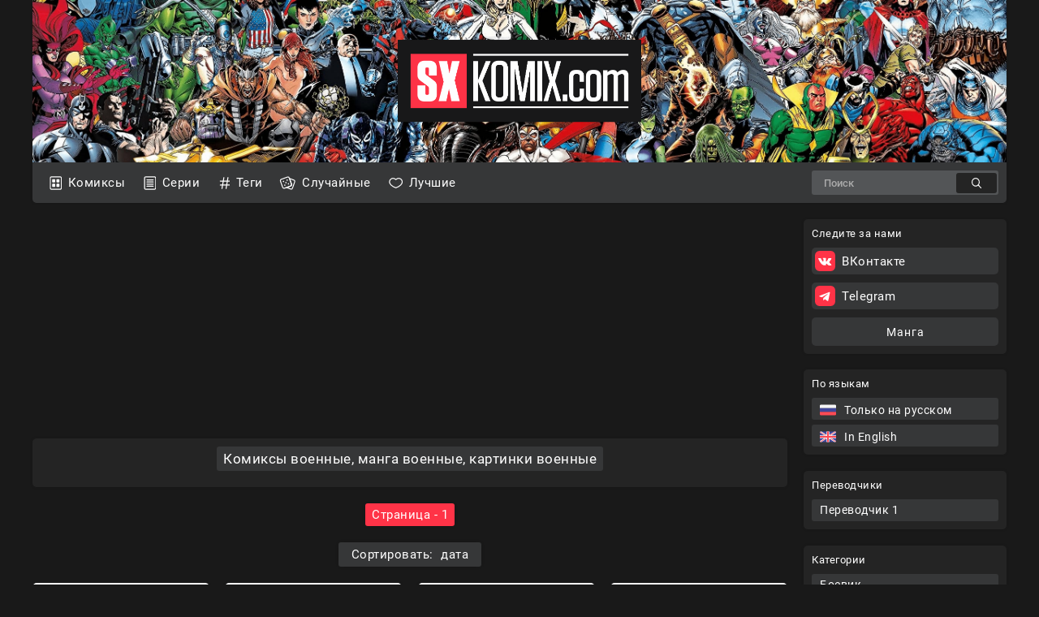

--- FILE ---
content_type: text/html; charset=UTF-8
request_url: https://sxkomix.com/tag_page/?t=%D0%B2%D0%BE%D0%B5%D0%BD%D0%BD%D1%8B%D0%B5
body_size: 7153
content:
<!DOCTYPE html PUBLIC "-//W3C//DTD XHTML 1.0 Transitional//EN" "http://www.w3.org/TR/xhtml1/DTD/xhtml1-transitional.dtd">
<html lang="ru">
<head>
    
    <title>Комиксы военные ✅️ манга военные ✅️ картинки военные ✅️ Страница - 1 | Сортировка - дата | sxkomix.com</title>
	
	<meta http-equiv="content-type" content="text/html" charset="UTF-8"/>
    <meta name="viewport" content="width=device-width, initial-scale=1" />
	<meta name="rating" content="adult" />
	<meta name="rating" content="RTA-5042-1996-1400-1577-RTA" />
	
	<link rel="canonical" href="https://sxkomix.com/tag_page/?t=военные"/>
	
    <meta name="Description" content="Комиксы военные ☑️ манга военные ☑️ картинки военные ☑️  ☑️ Страница - 1 | Сортировка - дата | sxkomix.com" />
    <meta name="keywords" content="Комиксы военные ✅️ манга военные ✅️ картинки военные ✅️  ✅️ Страница - 1 | Сортировка - дата | sxkomix.com" />
    
    <link rel = "stylesheet" type = "text/css" href = "//sxkomix.com/css/style_by_kein.css">
    <link rel = "stylesheet" type = "text/css" href = "//sxkomix.com/css/style_by_kein_adaptive.css">
    
	<script src = "//sxkomix.com/js/jquery-3.4.1.min.js" type="ba5e266205e6599d2709c66a-text/javascript"></script>
	<script type="ba5e266205e6599d2709c66a-text/javascript" src="//sxkomix.com/js/nonsex-script.js"></script>
    
	<link rel = "shortcut icon" href = "//sxkomix.com/favicon.ico" type = "image/x-icon">

<!--push-->

<!-- Google tag (gtag.js) -->
<script async src="https://www.googletagmanager.com/gtag/js?id=G-SZ372QWKVY" type="ba5e266205e6599d2709c66a-text/javascript"></script>
<script type="ba5e266205e6599d2709c66a-text/javascript">
  window.dataLayer = window.dataLayer || [];
  function gtag(){dataLayer.push(arguments);}
  gtag('js', new Date());

  gtag('config', 'G-SZ372QWKVY');
</script>




<!-- Yandex.Metrika counter -->
<script type="ba5e266205e6599d2709c66a-text/javascript">
   (function(m,e,t,r,i,k,a){m[i]=m[i]||function(){(m[i].a=m[i].a||[]).push(arguments)};
   m[i].l=1*new Date();k=e.createElement(t),a=e.getElementsByTagName(t)[0],k.async=1,k.src=r,a.parentNode.insertBefore(k,a)})
   (window, document, "script", "https://mc.yandex.ru/metrika/tag.js", "ym");

   ym(88098878, "init", {
        clickmap:true,
        trackLinks:true,
        accurateTrackBounce:true
   });
</script>
<noscript><div><img src="https://mc.yandex.ru/watch/88098878" style="position:absolute; left:-9999px;" alt="" /></div></noscript>
<!-- /Yandex.Metrika counter --></head>
<body>


<!--СНЕГ
<style>
.snowContainer {
	width: 100%;
	height: 100%;
	position: absolute;
	top: 0;
	left:0;
	z-index: -1;
}

#snow {
	width: 100%;
	height: 100%;
	background-image: url("/snow/snow_1.png"), url("/snow/snow_2.png"), url("/snow/snow_3.png");
	-webkit-animation: snow 20s linear infinite;
	-moz-animation: snow 20s linear infinite;
	-ms-animation: snow 20s linear infinite;
	animation: snow 20s linear infinite;
}

@keyframes snow {
	0% {
		background-position: 0px 0px, 0px 0px, 0px 0px;
	}
	100% {
		background-position: 500px 1000px, 400px 400px, 300px 300px;
	}
}

@-moz-keyframes snow {
	0% {
		background-position: 0px 0px, 0px 0px, 0px 0px;
	}
	100% {
		background-position: 500px 1000px, 400px 400px, 300px 300px;
	}
}

@-webkit-keyframes snow {
	0% {
		background-position: 0px 0px, 0px 0px, 0px 0px;
	}
	100% {
		background-position: 500px 1000px, 400px 400px, 300px 300px;
	}
}

@-ms-keyframes snow {
	0% {
		background-position: 0px 0px, 0px 0px, 0px 0px;
	}
	100% {
		background-position: 500px 1000px, 400px 400px, 300px 300px;
	}
}
</style>

<div class="snowContainer">
<div id="snow"></div>
</div>
СНЕГ-->


<!-- Interstitial desktop-->
<script type="ba5e266205e6599d2709c66a-application/javascript" data-idzone="4724328" data-ad_first_trigger_clicks="5" data-ad_next_trigger_clicks="10" data-type="desktop" data-browser_settings="1" data-ad_trigger_method="3" src="https://a.exdynsrv.com/fp-interstitial.js"></script>



<!-- Interstitial mobile-->
<script type="ba5e266205e6599d2709c66a-application/javascript" data-idzone="4724332" data-ad_first_trigger_clicks="5" data-ad_next_trigger_clicks="10" data-type="mobile" data-browser_settings="1" data-ad_trigger_method="3" src="https://a.exdynsrv.com/fp-interstitial.js"></script>


<!--Popunder-->
<script type="ba5e266205e6599d2709c66a-text/javascript" src="//cdn.tapioni.com/asg_embed.js" data-spots="432259" data-tag="asg" data-subid1="%subid1%"></script>





<!--Video Slider-->
<script type="ba5e266205e6599d2709c66a-application/javascript" src="https://a.exdynsrv.com/video-slider.js"></script>
<script type="ba5e266205e6599d2709c66a-application/javascript">
var adConfig = {
    "idzone": 4724032,
    "frequency_period": 60,
    "close_after": 5,
    "on_complete": "repeat",
    "branding_enabled": 0,
    "screen_density": 25,
    "cta_enabled": 0
};
ExoVideoSlider.init(adConfig);
</script>
<header>
            <!-- Блок для центрирования -->
            <div id = "header_box">
                
                <!-- Ссылка + задний фон -->
                <a id = "header_background_link" href = "//sxkomix.com/home/">
				<h1>Комиксы</h1>
				<h4>на русском языке</h4>
				<h3>манга онлайн</h3>
                    <div id =  "header_background">
                        <img id = "header_logo" src = "//sxkomix.com/img/sxkomix_logo.svg" title = "Комиксы на русском манга онлайн" alt = "Комиксы на русском манга онлайн">
                    </div>
                </a>
                
                <!-- Навигация сайта -->
                <nav>
                    
                    <!-- Кнопка меню -->
                    <a id = "menu-triger" href = "#"></a>

                    <!-- Выпадающее меню  (Mobile) -->
                    <div> <!-- Не стирать -->
                    <div id = "menu-popup">
					
						<!-- Конопка закрытия меню -->
                        <a id = "menu-close" href = "#"></a>
                        
                        <!-- Разделы -->
                        <div class = "link_button">
                            <a href = "//sxkomix.com/home/">
                                <img class = "header_img" src = "//sxkomix.com/img/header/menu/comics_2.svg">
                                Комиксы
                            </a>
                        </div>
						<div class = "link_button">
                            <a href = "//sxkomix.com/series/">
                                <img class = "header_img" src = "//sxkomix.com/img/header/menu/stories_2.svg">
                                Серии
                            </a>
                        </div>
                        <div class = "link_button">
                            <a href = "//sxkomix.com/tags/">
                                <img class = "header_img" src = "//sxkomix.com/img/header/menu/tags_2.svg">
                                Теги
                            </a>
                        </div>
                        <div class = "link_button">
                           <a href = "//sxkomix.com/random/">
                                <img class = "header_img" src = "//sxkomix.com/img/header/menu/random_2.svg">
                                Случайные
                            </a>
                        </div>
                        <div class = "link_button">
                            <a href = "//sxkomix.com/zone/?go=best">
                                <img class = "header_img" src = "//sxkomix.com/img/header/menu/best_2.svg">
                                Лучшие
                            </a>
                        </div>
                        
                        <!-- Сортировка в меню (Mobile) -->
                        <div id = "menu_sorting">
							<hr>
							<div class = "donut_button">
							<a href = "//sxkomix.com/categories/?cat=Манга">
							Манга
							</a>
							</div>													
                            <hr>
                            <ul class = "sorting_box">
                                <li class = "sorting_name"> По языкам </li>
								<li class = "sorting_item">
                                    <a href = "//sxkomix.com/home/?only=ru">
										<!-- Языковые картинки -->
                                        <img class = "lang_img" data-src = "//sxkomix.com/img/russia.svg">
                                        Только на русском
                                    </a>
                                </li>
                                <li class = "sorting_item">
                                    <a href = "//sxkomix.com/original/">
                                        <!-- Языковые картинки -->
                                        <img class = "lang_img" data-src = "//sxkomix.com/img/united-kingdom.svg">
                                        In English
                                    </a>
                                </li>
                            </ul>
							<hr>
                            <ul class = "sorting_box">
                            <li class = "sorting_name"> Переводчики </li>

<li class = "sorting_item">
<a href="//sxkomix.com/translator/?cat=Переводчик 1">
Переводчик 1
</a>
</li>
                            </ul>
							<hr>
                            <ul class = "sorting_box">
                            <li class = "sorting_name"> Категории </li>	

<li class = "sorting_item">
<a href="//sxkomix.com/categories/?cat=Боевик">
Боевик
</a>
</li>

<li class = "sorting_item">
<a href="//sxkomix.com/categories/?cat=Боевые Искусства">
Боевые Искусства
</a>
</li>

<li class = "sorting_item">
<a href="//sxkomix.com/categories/?cat=Драма">
Драма
</a>
</li>

<li class = "sorting_item">
<a href="//sxkomix.com/categories/?cat=Комедия">
Комедия
</a>
</li>

<li class = "sorting_item">
<a href="//sxkomix.com/categories/?cat=Криминал">
Криминал
</a>
</li>

<li class = "sorting_item">
<a href="//sxkomix.com/categories/?cat=Манга">
Манга
</a>
</li>

<li class = "sorting_item">
<a href="//sxkomix.com/categories/?cat=Мистика">
Мистика
</a>
</li>

<li class = "sorting_item">
<a href="//sxkomix.com/categories/?cat=Пародия">
Пародия
</a>
</li>

<li class = "sorting_item">
<a href="//sxkomix.com/categories/?cat=Приключения">
Приключения
</a>
</li>

<li class = "sorting_item">
<a href="//sxkomix.com/categories/?cat=Психология">
Психология
</a>
</li>

<li class = "sorting_item">
<a href="//sxkomix.com/categories/?cat=Сверхъестественное">
Сверхъестественное
</a>
</li>

<li class = "sorting_item">
<a href="//sxkomix.com/categories/?cat=Сёнэн">
Сёнэн
</a>
</li>

<li class = "sorting_item">
<a href="//sxkomix.com/categories/?cat=Спорт">
Спорт
</a>
</li>

<li class = "sorting_item">
<a href="//sxkomix.com/categories/?cat=Супергерои">
Супергерои
</a>
</li>

<li class = "sorting_item">
<a href="//sxkomix.com/categories/?cat=Ужасы">
Ужасы
</a>
</li>

<li class = "sorting_item">
<a href="//sxkomix.com/categories/?cat=Фантастика">
Фантастика
</a>
</li>

<li class = "sorting_item">
<a href="//sxkomix.com/categories/?cat=Фэнтези">
Фэнтези
</a>
</li>

<li class = "sorting_item">
<a href="//sxkomix.com/categories/?cat=Школа">
Школа
</a>
</li>

<li class = "sorting_item">
<a href="//sxkomix.com/categories/?cat=Экшн">
Экшн
</a>
</li>
                            </ul>
							<hr>
							<ul class = "sorting_box">
                            <li class = "sorting_name"> Студии </li>

<li class = "sorting_item">
<a href="//sxkomix.com/studios/?cat=Archie Comics">
Archie Comics
</a>
</li>

<li class = "sorting_item">
<a href="//sxkomix.com/studios/?cat=Bongo">
Bongo
</a>
</li>

<li class = "sorting_item">
<a href="//sxkomix.com/studios/?cat=DC Comics">
DC Comics
</a>
</li>

<li class = "sorting_item">
<a href="//sxkomix.com/studios/?cat=IDW Publishing">
IDW Publishing
</a>
</li>

<li class = "sorting_item">
<a href="//sxkomix.com/studios/?cat=markmak">
markmak
</a>
</li>

<li class = "sorting_item">
<a href="//sxkomix.com/studios/?cat=Marvel">
Marvel
</a>
</li>

<li class = "sorting_item">
<a href="//sxkomix.com/studios/?cat=Shueisha">
Shueisha
</a>
</li>
</ul>
						
</div>
                    </div>
                    </div>
                    
                    <!-- Поисковая строка -->    
                    <form id = "search-block" action = "//sxkomix.com/search/?q=">
                        <input id = "input-search" type = "text" name = "q" placeholder = "Поиск" autocomplete = "off"><input id = "search_button" type = "submit" value = "">
                    </form>
                </nav>
            </div>		
            <div id = "social_networks">
			    <div class = "social_networks_button">
                    <a href = "https://vk.com/sxkomix" rel="nofollow" target="_blank">
                        <img class = "social_logo" src = "//sxkomix.com/img/footer/social_networks/vk_logo_1.svg">
                        ВКонтакте
                    </a>
                </div>		
                <div class = "social_networks_button">
                    <a href = "https://t.me/sxkomix" rel="nofollow" target="_blank">
                        <img class = "social_logo" src = "//sxkomix.com/img/footer/social_networks/telegram_logo_1.svg">
                        Telegram
                    </a>
                </div>   
            </div>
        </header>						

<!-- Основной контент -->
<main>

<!-- Блок для центрирования -->
<div id = "main_box">
 
<!-- Левая колонка -->
<div id = "left_column">

<!-- Горизонтальная реклама -->

<!-- Горизонтальная реклама -->
<div class = "horizontal_advertising_box">
<div class = "horizontal_advertising">

<div id = "block_1">
<iframe class="na" frameborder="0" scrolling="no" width="300" height="250" sandbox="allow-scripts allow-popups allow-forms allow-same-origin" loading="lazy" src="//a.labadena.com/api/spots/432258?p=1&s1=%subid1%&kw="></iframe>
</div>

<div id = "block_2">
<iframe class="na" frameborder="0" scrolling="no" width="300" height="250" sandbox="allow-scripts allow-popups allow-forms allow-same-origin" loading="lazy" src="//a.labadena.com/api/spots/432258?p=1&s1=%subid1%&kw="></iframe>
</div>

<div id = "block_3">
<iframe class="na" frameborder="0" scrolling="no" width="300" height="250" sandbox="allow-scripts allow-popups allow-forms allow-same-origin" loading="lazy" src="//a.labadena.com/api/spots/432258?p=1&s1=%subid1%&kw="></iframe>
</div>

</div>
</div>


<!-- Раздел (Использовать в совокупности с Поиск, Теги, Студии, Категории)-->
                    <div class = "bloc_box">
                        <div class = "bloc">
                                <h1>Комиксы военные, манга военные, картинки военные</h1>
                            <p></p>
                        </div>
                    </div>
					<div id = "page_num_box">
					<div id = "page_num">Страница - 1</div>
					</div>
					
					
			 
					<!-- Сортировка по лайкам, просмотрам, дате -->
                    <div id = "sorting_block_box">
                        <div id = "sorting_block">
                            <div id = "sorting_triger"> Сортировать: дата </div>
                            <div id = "sorting">
                                <ul id = "sorting_list">
                                    <li>
                                        <a href = "//sxkomix.com/tag_page/?t=военные&sort=like">
                                        <img class = "sorting_img" data-src = "//sxkomix.com/img/main/like.svg">
                                        по лайкам
                                    </a>
                                    </li>
                                    <li>
                                        <a href = "//sxkomix.com/tag_page/?t=военные&sort=prosmotr">
                                        <img class = "sorting_img" data-src = "//sxkomix.com/img/main/views.svg">
                                        по просмотрам
                                    </a>
                                    </li>
                                    <li>
                                        <a href = "//sxkomix.com/tag_page/?t=военные&sort=date">
                                        <img class = "sorting_img" data-src = "//sxkomix.com/img/main/date.svg">
                                        по дате
                                    </a>
                                    </li>
                                </ul>
                            </div>
                        </div>
                    </div>
					
				
<!-- Каталог комиксов -->
<ul id = "comix_directory">

        <li class = "comix">
		<a href = "//sxkomix.com/comics/2528-komiks-van-pis--one-piece---chast-97-/">
		
		
		
			<div class = "comix_img_box">
			<img class = "comix_img" data-src = "https://sxkomix.com/uploads_images/komiks-van-pis--one-piece--chast-97-komiks-prekrasnim-dnem--semnadtsatiletniy-2022-10-05/mini_komiks-van-pis--one-piece--chast-97-komiks-prekrasnim-dnem--semnadtsatiletniy-2022-10-05-252871.jpg" alt = "Комикс Ван Пис. One Piece.. Часть 97." title="Комикс Ван Пис. One Piece.. Часть 97.">
			</div>
						
			<div class = "comix_information_box">
            <div class = "comix_title">
            <h2><p>Комикс Ван Пис. One Piece.. Часть 97.</p></h2>
			
            </div>
            <ul class = "comix-info-set">
            <li>
            <img class = "information_box_img" data-src = "//sxkomix.com/img/main/like.svg">
            <div class = "cifra-info-set">6</div>
            </li>                
            <hr>
			<li> 
            <img class = "information_box_img" data-src = "//sxkomix.com/img/main/views.svg">
            <div class = "cifra-info-set">4.2K</div>
            </li>
            <hr>
			<li> 
            <img class = "information_box_img" data-src = "//sxkomix.com/img/main/date.svg">
            <div class="cifra-info-set">2022-10-25</div>
            </li> 
            </ul>
            </div>
			
		</a>
			
		<ul class = "tags_ul">
        <li><a href="//sxkomix.com/tag_page/?t=борьба за власть">борьба за власть</a></li>
        <li><a href="//sxkomix.com/tag_page/?t=бои на мечах">бои на мечах</a></li>
        <li><a href="//sxkomix.com/tag_page/?t=ангелы">ангелы</a></li>
        <li><a href="//sxkomix.com/tag_page/?t=военные">военные</a></li>
        <li><a href="//sxkomix.com/tag_page/?t=волшебные существа">волшебные существа</a></li>
        </ul>
		
        </li>            
           
        <li class = "comix">
		<a href = "//sxkomix.com/comics/2527-komiks-van-pis--one-piece---chast-98-/">
		
		
		
			<div class = "comix_img_box">
			<img class = "comix_img" data-src = "https://sxkomix.com/uploads_images/komiks-van-pis--one-piece--chast-98-komiks-prekrasnim-dnem--semnadtsatiletniy-2022-10-05/mini_komiks-van-pis--one-piece--chast-98-komiks-prekrasnim-dnem--semnadtsatiletniy-2022-10-05-252795.jpg" alt = "Комикс Ван Пис. One Piece.. Часть 98." title="Комикс Ван Пис. One Piece.. Часть 98.">
			</div>
						
			<div class = "comix_information_box">
            <div class = "comix_title">
            <h2><p>Комикс Ван Пис. One Piece.. Часть 98.</p></h2>
			
            </div>
            <ul class = "comix-info-set">
            <li>
            <img class = "information_box_img" data-src = "//sxkomix.com/img/main/like.svg">
            <div class = "cifra-info-set">1</div>
            </li>                
            <hr>
			<li> 
            <img class = "information_box_img" data-src = "//sxkomix.com/img/main/views.svg">
            <div class = "cifra-info-set">854</div>
            </li>
            <hr>
			<li> 
            <img class = "information_box_img" data-src = "//sxkomix.com/img/main/date.svg">
            <div class="cifra-info-set">2022-10-05</div>
            </li> 
            </ul>
            </div>
			
		</a>
			
		<ul class = "tags_ul">
        <li><a href="//sxkomix.com/tag_page/?t=борьба за власть">борьба за власть</a></li>
        <li><a href="//sxkomix.com/tag_page/?t=бои на мечах">бои на мечах</a></li>
        <li><a href="//sxkomix.com/tag_page/?t=ангелы">ангелы</a></li>
        <li><a href="//sxkomix.com/tag_page/?t=военные">военные</a></li>
        <li><a href="//sxkomix.com/tag_page/?t=волшебные существа">волшебные существа</a></li>
        </ul>
		
        </li>            
           
        <li class = "comix">
		<a href = "//sxkomix.com/comics/2526-komiks-van-pis--one-piece---chast-99-/">
		
		
		
			<div class = "comix_img_box">
			<img class = "comix_img" data-src = "https://sxkomix.com/uploads_images/komiks-van-pis--one-piece--chast-99-komiks-prekrasnim-dnem--semnadtsatiletniy-2022-10-05/mini_komiks-van-pis--one-piece--chast-99-komiks-prekrasnim-dnem--semnadtsatiletniy-2022-10-05-252625.jpg" alt = "Комикс Ван Пис. One Piece.. Часть 99." title="Комикс Ван Пис. One Piece.. Часть 99.">
			</div>
						
			<div class = "comix_information_box">
            <div class = "comix_title">
            <h2><p>Комикс Ван Пис. One Piece.. Часть 99.</p></h2>
			
            </div>
            <ul class = "comix-info-set">
            <li>
            <img class = "information_box_img" data-src = "//sxkomix.com/img/main/like.svg">
            <div class = "cifra-info-set">1</div>
            </li>                
            <hr>
			<li> 
            <img class = "information_box_img" data-src = "//sxkomix.com/img/main/views.svg">
            <div class = "cifra-info-set">743</div>
            </li>
            <hr>
			<li> 
            <img class = "information_box_img" data-src = "//sxkomix.com/img/main/date.svg">
            <div class="cifra-info-set">2022-10-05</div>
            </li> 
            </ul>
            </div>
			
		</a>
			
		<ul class = "tags_ul">
        <li><a href="//sxkomix.com/tag_page/?t=борьба за власть">борьба за власть</a></li>
        <li><a href="//sxkomix.com/tag_page/?t=бои на мечах">бои на мечах</a></li>
        <li><a href="//sxkomix.com/tag_page/?t=ангелы">ангелы</a></li>
        <li><a href="//sxkomix.com/tag_page/?t=военные">военные</a></li>
        <li><a href="//sxkomix.com/tag_page/?t=волшебные существа">волшебные существа</a></li>
        </ul>
		
        </li>            
           
        <li class = "comix">
		<a href = "//sxkomix.com/comics/2525-komiks-van-pis--one-piece---chast-100-/">
		
		
		
			<div class = "comix_img_box">
			<img class = "comix_img" data-src = "https://sxkomix.com/uploads_images/komiks-van-pis--one-piece--chast-100-komiks-prekrasnim-dnem--semnadtsatiletniy-2022-10-05/mini_komiks-van-pis--one-piece--chast-100-komiks-prekrasnim-dnem--semnadtsatiletniy-2022-10-05-252570.jpg" alt = "Комикс Ван Пис. One Piece.. Часть 100." title="Комикс Ван Пис. One Piece.. Часть 100.">
			</div>
						
			<div class = "comix_information_box">
            <div class = "comix_title">
            <h2><p>Комикс Ван Пис. One Piece.. Часть 100.</p></h2>
			
            </div>
            <ul class = "comix-info-set">
            <li>
            <img class = "information_box_img" data-src = "//sxkomix.com/img/main/like.svg">
            <div class = "cifra-info-set">1</div>
            </li>                
            <hr>
			<li> 
            <img class = "information_box_img" data-src = "//sxkomix.com/img/main/views.svg">
            <div class = "cifra-info-set">943</div>
            </li>
            <hr>
			<li> 
            <img class = "information_box_img" data-src = "//sxkomix.com/img/main/date.svg">
            <div class="cifra-info-set">2022-10-05</div>
            </li> 
            </ul>
            </div>
			
		</a>
			
		<ul class = "tags_ul">
        <li><a href="//sxkomix.com/tag_page/?t=борьба за власть">борьба за власть</a></li>
        <li><a href="//sxkomix.com/tag_page/?t=бои на мечах">бои на мечах</a></li>
        <li><a href="//sxkomix.com/tag_page/?t=ангелы">ангелы</a></li>
        <li><a href="//sxkomix.com/tag_page/?t=военные">военные</a></li>
        <li><a href="//sxkomix.com/tag_page/?t=волшебные существа">волшебные существа</a></li>
        </ul>
		
        </li>            
           
        <li class = "comix">
		<a href = "//sxkomix.com/comics/2524-komiks-van-pis--one-piece---chast-101-/">
		
		
		
			<div class = "comix_img_box">
			<img class = "comix_img" data-src = "https://sxkomix.com/uploads_images/komiks-van-pis--one-piece--chast-101-komiks-prekrasnim-dnem--semnadtsatiletniy-2022-10-05/mini_komiks-van-pis--one-piece--chast-101-komiks-prekrasnim-dnem--semnadtsatiletniy-2022-10-05-252492.jpg" alt = "Комикс Ван Пис. One Piece.. Часть 101." title="Комикс Ван Пис. One Piece.. Часть 101.">
			</div>
						
			<div class = "comix_information_box">
            <div class = "comix_title">
            <h2><p>Комикс Ван Пис. One Piece.. Часть 101.</p></h2>
			
            </div>
            <ul class = "comix-info-set">
            <li>
            <img class = "information_box_img" data-src = "//sxkomix.com/img/main/like.svg">
            <div class = "cifra-info-set">2</div>
            </li>                
            <hr>
			<li> 
            <img class = "information_box_img" data-src = "//sxkomix.com/img/main/views.svg">
            <div class = "cifra-info-set">802</div>
            </li>
            <hr>
			<li> 
            <img class = "information_box_img" data-src = "//sxkomix.com/img/main/date.svg">
            <div class="cifra-info-set">2022-10-05</div>
            </li> 
            </ul>
            </div>
			
		</a>
			
		<ul class = "tags_ul">
        <li><a href="//sxkomix.com/tag_page/?t=борьба за власть">борьба за власть</a></li>
        <li><a href="//sxkomix.com/tag_page/?t=бои на мечах">бои на мечах</a></li>
        <li><a href="//sxkomix.com/tag_page/?t=ангелы">ангелы</a></li>
        <li><a href="//sxkomix.com/tag_page/?t=военные">военные</a></li>
        <li><a href="//sxkomix.com/tag_page/?t=волшебные существа">волшебные существа</a></li>
        </ul>
		
        </li>            
           <li class = "comix">
	<script type="ba5e266205e6599d2709c66a-application/javascript" data-idzone="4950414" src="https://a.exdynsrv.com/nativeads-v2.js"></script>
	</li>



		<li class = "comix">
		<a href = "//sxkomix.com/comics/2523-komiks-van-pis--one-piece---chast-102-/">
		
		
			
			<div class = "comix_img_box">
			<img class = "comix_img" data-src = "https://sxkomix.com/uploads_images/komiks-van-pis--one-piece--chast-102-komiks-prekrasnim-dnem--semnadtsatiletniy-2022-10-05/mini_komiks-van-pis--one-piece--chast-102-komiks-prekrasnim-dnem--semnadtsatiletniy-2022-10-05-252379.jpg" alt = "Комикс Ван Пис. One Piece.. Часть 102." title="Комикс Ван Пис. One Piece.. Часть 102.">
			</div>
			
			<div class = "comix_information_box">
            <div class = "comix_title">
            <h2><p>Комикс Ван Пис. One Piece.. Часть 102.</p></h2>
			
            </div>
            <ul class = "comix-info-set">
            <li>
            <img class = "information_box_img" data-src = "//sxkomix.com/img/main/like.svg">
            <div class = "cifra-info-set">1</div>
            </li>                
            <hr>
			<li> 
            <img class = "information_box_img" data-src = "//sxkomix.com/img/main/views.svg">
            <div class = "cifra-info-set">763</div>
            </li>
            <hr>
			<li> 
            <img class = "information_box_img" data-src = "//sxkomix.com/img/main/date.svg">
            <div class="cifra-info-set">2022-10-05</div>
            </li> 
            </ul>
            </div>
			
		</a>
			
		<ul class = "tags_ul">
        <li><a href="//sxkomix.com/tag_page/?t=борьба за власть">борьба за власть</a></li>
        <li><a href="//sxkomix.com/tag_page/?t=бои на мечах">бои на мечах</a></li>
        <li><a href="//sxkomix.com/tag_page/?t=ангелы">ангелы</a></li>
        <li><a href="//sxkomix.com/tag_page/?t=военные">военные</a></li>
        <li><a href="//sxkomix.com/tag_page/?t=волшебные существа">волшебные существа</a></li>
        </ul>
		
        </li> 
		
        <li class = "comix">
		<a href = "//sxkomix.com/comics/2522-komiks-van-pis--one-piece---chast-103-/">
		
		
		
			<div class = "comix_img_box">
			<img class = "comix_img" data-src = "https://sxkomix.com/uploads_images/komiks-van-pis--one-piece--chast-103-komiks-prekrasnim-dnem--semnadtsatiletniy-2022-10-05/mini_komiks-van-pis--one-piece--chast-103-komiks-prekrasnim-dnem--semnadtsatiletniy-2022-10-05-252251.jpg" alt = "Комикс Ван Пис. One Piece.. Часть 103." title="Комикс Ван Пис. One Piece.. Часть 103.">
			</div>
						
			<div class = "comix_information_box">
            <div class = "comix_title">
            <h2><p>Комикс Ван Пис. One Piece.. Часть 103.</p></h2>
			
            </div>
            <ul class = "comix-info-set">
            <li>
            <img class = "information_box_img" data-src = "//sxkomix.com/img/main/like.svg">
            <div class = "cifra-info-set">1</div>
            </li>                
            <hr>
			<li> 
            <img class = "information_box_img" data-src = "//sxkomix.com/img/main/views.svg">
            <div class = "cifra-info-set">713</div>
            </li>
            <hr>
			<li> 
            <img class = "information_box_img" data-src = "//sxkomix.com/img/main/date.svg">
            <div class="cifra-info-set">2022-10-05</div>
            </li> 
            </ul>
            </div>
			
		</a>
			
		<ul class = "tags_ul">
        <li><a href="//sxkomix.com/tag_page/?t=борьба за власть">борьба за власть</a></li>
        <li><a href="//sxkomix.com/tag_page/?t=бои на мечах">бои на мечах</a></li>
        <li><a href="//sxkomix.com/tag_page/?t=ангелы">ангелы</a></li>
        <li><a href="//sxkomix.com/tag_page/?t=военные">военные</a></li>
        <li><a href="//sxkomix.com/tag_page/?t=волшебные существа">волшебные существа</a></li>
        </ul>
		
        </li>            
           
        <li class = "comix">
		<a href = "//sxkomix.com/comics/2521-komiks-van-pis--one-piece---chast-104-/">
		
		
		
			<div class = "comix_img_box">
			<img class = "comix_img" data-src = "https://sxkomix.com/uploads_images/komiks-van-pis--one-piece--chast-104-komiks-prekrasnim-dnem--semnadtsatiletniy-2022-10-05/mini_komiks-van-pis--one-piece--chast-104-komiks-prekrasnim-dnem--semnadtsatiletniy-2022-10-05-2521100.jpg" alt = "Комикс Ван Пис. One Piece.. Часть 104." title="Комикс Ван Пис. One Piece.. Часть 104.">
			</div>
						
			<div class = "comix_information_box">
            <div class = "comix_title">
            <h2><p>Комикс Ван Пис. One Piece.. Часть 104.</p></h2>
			
            </div>
            <ul class = "comix-info-set">
            <li>
            <img class = "information_box_img" data-src = "//sxkomix.com/img/main/like.svg">
            <div class = "cifra-info-set">1</div>
            </li>                
            <hr>
			<li> 
            <img class = "information_box_img" data-src = "//sxkomix.com/img/main/views.svg">
            <div class = "cifra-info-set">751</div>
            </li>
            <hr>
			<li> 
            <img class = "information_box_img" data-src = "//sxkomix.com/img/main/date.svg">
            <div class="cifra-info-set">2022-10-05</div>
            </li> 
            </ul>
            </div>
			
		</a>
			
		<ul class = "tags_ul">
        <li><a href="//sxkomix.com/tag_page/?t=борьба за власть">борьба за власть</a></li>
        <li><a href="//sxkomix.com/tag_page/?t=бои на мечах">бои на мечах</a></li>
        <li><a href="//sxkomix.com/tag_page/?t=ангелы">ангелы</a></li>
        <li><a href="//sxkomix.com/tag_page/?t=военные">военные</a></li>
        <li><a href="//sxkomix.com/tag_page/?t=волшебные существа">волшебные существа</a></li>
        </ul>
		
        </li>            
           
        <li class = "comix">
		<a href = "//sxkomix.com/comics/2520-komiks-van-pis--one-piece---chast-105-/">
		
		
		
			<div class = "comix_img_box">
			<img class = "comix_img" data-src = "https://sxkomix.com/uploads_images/komiks-van-pis--one-piece--chast-105-komiks-prekrasnim-dnem--semnadtsatiletniy-2022-10-05/mini_komiks-van-pis--one-piece--chast-105-komiks-prekrasnim-dnem--semnadtsatiletniy-2022-10-05-252051.jpg" alt = "Комикс Ван Пис. One Piece.. Часть 105." title="Комикс Ван Пис. One Piece.. Часть 105.">
			</div>
						
			<div class = "comix_information_box">
            <div class = "comix_title">
            <h2><p>Комикс Ван Пис. One Piece.. Часть 105.</p></h2>
			
            </div>
            <ul class = "comix-info-set">
            <li>
            <img class = "information_box_img" data-src = "//sxkomix.com/img/main/like.svg">
            <div class = "cifra-info-set">1</div>
            </li>                
            <hr>
			<li> 
            <img class = "information_box_img" data-src = "//sxkomix.com/img/main/views.svg">
            <div class = "cifra-info-set">823</div>
            </li>
            <hr>
			<li> 
            <img class = "information_box_img" data-src = "//sxkomix.com/img/main/date.svg">
            <div class="cifra-info-set">2022-10-05</div>
            </li> 
            </ul>
            </div>
			
		</a>
			
		<ul class = "tags_ul">
        <li><a href="//sxkomix.com/tag_page/?t=борьба за власть">борьба за власть</a></li>
        <li><a href="//sxkomix.com/tag_page/?t=бои на мечах">бои на мечах</a></li>
        <li><a href="//sxkomix.com/tag_page/?t=ангелы">ангелы</a></li>
        <li><a href="//sxkomix.com/tag_page/?t=военные">военные</a></li>
        <li><a href="//sxkomix.com/tag_page/?t=волшебные существа">волшебные существа</a></li>
        </ul>
		
        </li>            
           
        <li class = "comix">
		<a href = "//sxkomix.com/comics/2519-komiks-van-pis--one-piece---chast-106-/">
		
		
		
			<div class = "comix_img_box">
			<img class = "comix_img" data-src = "https://sxkomix.com/uploads_images/komiks-van-pis--one-piece--chast-106-komiks-prekrasnim-dnem--semnadtsatiletniy-2022-10-05/mini_komiks-van-pis--one-piece--chast-106-komiks-prekrasnim-dnem--semnadtsatiletniy-2022-10-05-251981.jpg" alt = "Комикс Ван Пис. One Piece.. Часть 106." title="Комикс Ван Пис. One Piece.. Часть 106.">
			</div>
						
			<div class = "comix_information_box">
            <div class = "comix_title">
            <h2><p>Комикс Ван Пис. One Piece.. Часть 106.</p></h2>
			
            </div>
            <ul class = "comix-info-set">
            <li>
            <img class = "information_box_img" data-src = "//sxkomix.com/img/main/like.svg">
            <div class = "cifra-info-set">1</div>
            </li>                
            <hr>
			<li> 
            <img class = "information_box_img" data-src = "//sxkomix.com/img/main/views.svg">
            <div class = "cifra-info-set">722</div>
            </li>
            <hr>
			<li> 
            <img class = "information_box_img" data-src = "//sxkomix.com/img/main/date.svg">
            <div class="cifra-info-set">2022-10-05</div>
            </li> 
            </ul>
            </div>
			
		</a>
			
		<ul class = "tags_ul">
        <li><a href="//sxkomix.com/tag_page/?t=борьба за власть">борьба за власть</a></li>
        <li><a href="//sxkomix.com/tag_page/?t=бои на мечах">бои на мечах</a></li>
        <li><a href="//sxkomix.com/tag_page/?t=ангелы">ангелы</a></li>
        <li><a href="//sxkomix.com/tag_page/?t=военные">военные</a></li>
        <li><a href="//sxkomix.com/tag_page/?t=волшебные существа">волшебные существа</a></li>
        </ul>
		
        </li>            
           
        <li class = "comix">
		<a href = "//sxkomix.com/comics/2516-komiks-flesh--flash--chast-751/">
		
		
		
			<div class = "comix_img_box">
			<img class = "comix_img" data-src = "https://sxkomix.com/uploads_images/komiks-flesh--flash--chast-751-komiks-spidforsa-udaril-po-2022-10-04/mini_komiks-flesh--flash--chast-751-komiks-spidforsa-udaril-po-2022-10-04-251667.jpg" alt = "Комикс Флэш. Flash. Часть 751" title="Комикс Флэш. Flash. Часть 751">
			</div>
						
			<div class = "comix_information_box">
            <div class = "comix_title">
            <h2><p>Комикс Флэш. Flash. Часть 751</p></h2>
			
            </div>
            <ul class = "comix-info-set">
            <li>
            <img class = "information_box_img" data-src = "//sxkomix.com/img/main/like.svg">
            <div class = "cifra-info-set">1</div>
            </li>                
            <hr>
			<li> 
            <img class = "information_box_img" data-src = "//sxkomix.com/img/main/views.svg">
            <div class = "cifra-info-set">828</div>
            </li>
            <hr>
			<li> 
            <img class = "information_box_img" data-src = "//sxkomix.com/img/main/date.svg">
            <div class="cifra-info-set">2022-10-04</div>
            </li> 
            </ul>
            </div>
			
		</a>
			
		<ul class = "tags_ul">
        <li><a href="//sxkomix.com/tag_page/?t=flash">flash</a></li>
        <li><a href="//sxkomix.com/tag_page/?t=флэш">флэш</a></li>
        <li><a href="//sxkomix.com/tag_page/?t=холодное оружие">холодное оружие</a></li>
        <li><a href="//sxkomix.com/tag_page/?t=удивительный">удивительный</a></li>
        <li><a href="//sxkomix.com/tag_page/?t=борьба за власть">борьба за власть</a></li>
        </ul>
		
        </li>            
           
        <li class = "comix">
		<a href = "//sxkomix.com/comics/2515-komiks-flesh--flash--chast-763/">
		
		
		
			<div class = "comix_img_box">
			<img class = "comix_img" data-src = "https://sxkomix.com/uploads_images/komiks-flesh--flash--chast-763-komiks-spidforsa-udaril-po-2022-10-04/mini_komiks-flesh--flash--chast-763-komiks-spidforsa-udaril-po-2022-10-04-251538.jpg" alt = "Комикс Флэш. Flash. Часть 763" title="Комикс Флэш. Flash. Часть 763">
			</div>
						
			<div class = "comix_information_box">
            <div class = "comix_title">
            <h2><p>Комикс Флэш. Flash. Часть 763</p></h2>
			
            </div>
            <ul class = "comix-info-set">
            <li>
            <img class = "information_box_img" data-src = "//sxkomix.com/img/main/like.svg">
            <div class = "cifra-info-set">1</div>
            </li>                
            <hr>
			<li> 
            <img class = "information_box_img" data-src = "//sxkomix.com/img/main/views.svg">
            <div class = "cifra-info-set">704</div>
            </li>
            <hr>
			<li> 
            <img class = "information_box_img" data-src = "//sxkomix.com/img/main/date.svg">
            <div class="cifra-info-set">2022-10-04</div>
            </li> 
            </ul>
            </div>
			
		</a>
			
		<ul class = "tags_ul">
        <li><a href="//sxkomix.com/tag_page/?t=flash">flash</a></li>
        <li><a href="//sxkomix.com/tag_page/?t=флэш">флэш</a></li>
        <li><a href="//sxkomix.com/tag_page/?t=холодное оружие">холодное оружие</a></li>
        <li><a href="//sxkomix.com/tag_page/?t=удивительный">удивительный</a></li>
        <li><a href="//sxkomix.com/tag_page/?t=борьба за власть">борьба за власть</a></li>
        </ul>
		
        </li>            
           
        <li class = "comix">
		<a href = "//sxkomix.com/comics/2514-komiks-flesh--flash--chast-764/">
		
		
		
			<div class = "comix_img_box">
			<img class = "comix_img" data-src = "https://sxkomix.com/uploads_images/komiks-flesh--flash--chast-764-komiks-spidforsa-udaril-po-2022-10-04/mini_komiks-flesh--flash--chast-764-komiks-spidforsa-udaril-po-2022-10-04-251456.jpg" alt = "Комикс Флэш. Flash. Часть 764" title="Комикс Флэш. Flash. Часть 764">
			</div>
						
			<div class = "comix_information_box">
            <div class = "comix_title">
            <h2><p>Комикс Флэш. Flash. Часть 764</p></h2>
			
            </div>
            <ul class = "comix-info-set">
            <li>
            <img class = "information_box_img" data-src = "//sxkomix.com/img/main/like.svg">
            <div class = "cifra-info-set">1</div>
            </li>                
            <hr>
			<li> 
            <img class = "information_box_img" data-src = "//sxkomix.com/img/main/views.svg">
            <div class = "cifra-info-set">616</div>
            </li>
            <hr>
			<li> 
            <img class = "information_box_img" data-src = "//sxkomix.com/img/main/date.svg">
            <div class="cifra-info-set">2022-10-04</div>
            </li> 
            </ul>
            </div>
			
		</a>
			
		<ul class = "tags_ul">
        <li><a href="//sxkomix.com/tag_page/?t=flash">flash</a></li>
        <li><a href="//sxkomix.com/tag_page/?t=флэш">флэш</a></li>
        <li><a href="//sxkomix.com/tag_page/?t=холодное оружие">холодное оружие</a></li>
        <li><a href="//sxkomix.com/tag_page/?t=удивительный">удивительный</a></li>
        <li><a href="//sxkomix.com/tag_page/?t=борьба за власть">борьба за власть</a></li>
        </ul>
		
        </li>            
           
        <li class = "comix">
		<a href = "//sxkomix.com/comics/2513-komiks-flesh--flash--chast-765/">
		
		
		
			<div class = "comix_img_box">
			<img class = "comix_img" data-src = "https://sxkomix.com/uploads_images/komiks-flesh--flash--chast-765-komiks-spidforsa-udaril-po-2022-10-04/mini_komiks-flesh--flash--chast-765-komiks-spidforsa-udaril-po-2022-10-04-251387.jpg" alt = "Комикс Флэш. Flash. Часть 765" title="Комикс Флэш. Flash. Часть 765">
			</div>
						
			<div class = "comix_information_box">
            <div class = "comix_title">
            <h2><p>Комикс Флэш. Flash. Часть 765</p></h2>
			
            </div>
            <ul class = "comix-info-set">
            <li>
            <img class = "information_box_img" data-src = "//sxkomix.com/img/main/like.svg">
            <div class = "cifra-info-set">1</div>
            </li>                
            <hr>
			<li> 
            <img class = "information_box_img" data-src = "//sxkomix.com/img/main/views.svg">
            <div class = "cifra-info-set">672</div>
            </li>
            <hr>
			<li> 
            <img class = "information_box_img" data-src = "//sxkomix.com/img/main/date.svg">
            <div class="cifra-info-set">2022-10-04</div>
            </li> 
            </ul>
            </div>
			
		</a>
			
		<ul class = "tags_ul">
        <li><a href="//sxkomix.com/tag_page/?t=flash">flash</a></li>
        <li><a href="//sxkomix.com/tag_page/?t=флэш">флэш</a></li>
        <li><a href="//sxkomix.com/tag_page/?t=холодное оружие">холодное оружие</a></li>
        <li><a href="//sxkomix.com/tag_page/?t=удивительный">удивительный</a></li>
        <li><a href="//sxkomix.com/tag_page/?t=борьба за власть">борьба за власть</a></li>
        </ul>
		
        </li>            
           
        <li class = "comix">
		<a href = "//sxkomix.com/comics/2512-komiks-flesh--flash--chast-766/">
		
		
		
			<div class = "comix_img_box">
			<img class = "comix_img" data-src = "https://sxkomix.com/uploads_images/komiks-flesh--flash--chast-766-komiks-spidforsa-udaril-po-2022-10-04/mini_komiks-flesh--flash--chast-766-komiks-spidforsa-udaril-po-2022-10-04-251228.jpg" alt = "Комикс Флэш. Flash. Часть 766" title="Комикс Флэш. Flash. Часть 766">
			</div>
						
			<div class = "comix_information_box">
            <div class = "comix_title">
            <h2><p>Комикс Флэш. Flash. Часть 766</p></h2>
			
            </div>
            <ul class = "comix-info-set">
            <li>
            <img class = "information_box_img" data-src = "//sxkomix.com/img/main/like.svg">
            <div class = "cifra-info-set">1</div>
            </li>                
            <hr>
			<li> 
            <img class = "information_box_img" data-src = "//sxkomix.com/img/main/views.svg">
            <div class = "cifra-info-set">640</div>
            </li>
            <hr>
			<li> 
            <img class = "information_box_img" data-src = "//sxkomix.com/img/main/date.svg">
            <div class="cifra-info-set">2022-10-04</div>
            </li> 
            </ul>
            </div>
			
		</a>
			
		<ul class = "tags_ul">
        <li><a href="//sxkomix.com/tag_page/?t=flash">flash</a></li>
        <li><a href="//sxkomix.com/tag_page/?t=флэш">флэш</a></li>
        <li><a href="//sxkomix.com/tag_page/?t=удивительный">удивительный</a></li>
        <li><a href="//sxkomix.com/tag_page/?t=холодное оружие">холодное оружие</a></li>
        <li><a href="//sxkomix.com/tag_page/?t=борьба за власть">борьба за власть</a></li>
        </ul>
		
        </li>            
           
        <li class = "comix">
		<a href = "//sxkomix.com/comics/2511-komiks-flesh--flash--chast-767/">
		
		
		
			<div class = "comix_img_box">
			<img class = "comix_img" data-src = "https://sxkomix.com/uploads_images/komiks-flesh--flash--chast-767-komiks-spidforsa-udaril-po-2022-10-04/mini_komiks-flesh--flash--chast-767-komiks-spidforsa-udaril-po-2022-10-04-251183.jpg" alt = "Комикс Флэш. Flash. Часть 767" title="Комикс Флэш. Flash. Часть 767">
			</div>
						
			<div class = "comix_information_box">
            <div class = "comix_title">
            <h2><p>Комикс Флэш. Flash. Часть 767</p></h2>
			
            </div>
            <ul class = "comix-info-set">
            <li>
            <img class = "information_box_img" data-src = "//sxkomix.com/img/main/like.svg">
            <div class = "cifra-info-set">1</div>
            </li>                
            <hr>
			<li> 
            <img class = "information_box_img" data-src = "//sxkomix.com/img/main/views.svg">
            <div class = "cifra-info-set">665</div>
            </li>
            <hr>
			<li> 
            <img class = "information_box_img" data-src = "//sxkomix.com/img/main/date.svg">
            <div class="cifra-info-set">2022-10-04</div>
            </li> 
            </ul>
            </div>
			
		</a>
			
		<ul class = "tags_ul">
        <li><a href="//sxkomix.com/tag_page/?t=flash">flash</a></li>
        <li><a href="//sxkomix.com/tag_page/?t=флэш">флэш</a></li>
        <li><a href="//sxkomix.com/tag_page/?t=холодное оружие">холодное оружие</a></li>
        <li><a href="//sxkomix.com/tag_page/?t=удивительный">удивительный</a></li>
        <li><a href="//sxkomix.com/tag_page/?t=борьба за власть">борьба за власть</a></li>
        </ul>
		
        </li>            
           
        <li class = "comix">
		<a href = "//sxkomix.com/comics/2510-komiks-flesh--flash--chast-768/">
		
		
		
			<div class = "comix_img_box">
			<img class = "comix_img" data-src = "https://sxkomix.com/uploads_images/komiks-flesh--flash--chast-768-komiks-spidforsa-udaril-po-2022-10-04/mini_komiks-flesh--flash--chast-768-komiks-spidforsa-udaril-po-2022-10-04-251086.jpg" alt = "Комикс Флэш. Flash. Часть 768" title="Комикс Флэш. Flash. Часть 768">
			</div>
						
			<div class = "comix_information_box">
            <div class = "comix_title">
            <h2><p>Комикс Флэш. Flash. Часть 768</p></h2>
			
            </div>
            <ul class = "comix-info-set">
            <li>
            <img class = "information_box_img" data-src = "//sxkomix.com/img/main/like.svg">
            <div class = "cifra-info-set">1</div>
            </li>                
            <hr>
			<li> 
            <img class = "information_box_img" data-src = "//sxkomix.com/img/main/views.svg">
            <div class = "cifra-info-set">589</div>
            </li>
            <hr>
			<li> 
            <img class = "information_box_img" data-src = "//sxkomix.com/img/main/date.svg">
            <div class="cifra-info-set">2022-10-04</div>
            </li> 
            </ul>
            </div>
			
		</a>
			
		<ul class = "tags_ul">
        <li><a href="//sxkomix.com/tag_page/?t=flash">flash</a></li>
        <li><a href="//sxkomix.com/tag_page/?t=флэш">флэш</a></li>
        <li><a href="//sxkomix.com/tag_page/?t=холодное оружие">холодное оружие</a></li>
        <li><a href="//sxkomix.com/tag_page/?t=удивительный">удивительный</a></li>
        <li><a href="//sxkomix.com/tag_page/?t=борьба за власть">борьба за власть</a></li>
        </ul>
		
        </li>            
           
        <li class = "comix">
		<a href = "//sxkomix.com/comics/2509-komiks-flesh--flash--chast-780/">
		
		
		
			<div class = "comix_img_box">
			<img class = "comix_img" data-src = "https://sxkomix.com/uploads_images/komiks-flesh--flash--chast-780-komiks-spidforsa-udaril-po-2022-10-04/mini_komiks-flesh--flash--chast-780-komiks-spidforsa-udaril-po-2022-10-04-250963.jpg" alt = "Комикс Флэш. Flash. Часть 780" title="Комикс Флэш. Flash. Часть 780">
			</div>
						
			<div class = "comix_information_box">
            <div class = "comix_title">
            <h2><p>Комикс Флэш. Flash. Часть 780</p></h2>
			
            </div>
            <ul class = "comix-info-set">
            <li>
            <img class = "information_box_img" data-src = "//sxkomix.com/img/main/like.svg">
            <div class = "cifra-info-set">1</div>
            </li>                
            <hr>
			<li> 
            <img class = "information_box_img" data-src = "//sxkomix.com/img/main/views.svg">
            <div class = "cifra-info-set">559</div>
            </li>
            <hr>
			<li> 
            <img class = "information_box_img" data-src = "//sxkomix.com/img/main/date.svg">
            <div class="cifra-info-set">2022-10-04</div>
            </li> 
            </ul>
            </div>
			
		</a>
			
		<ul class = "tags_ul">
        <li><a href="//sxkomix.com/tag_page/?t=flash">flash</a></li>
        <li><a href="//sxkomix.com/tag_page/?t=флэш">флэш</a></li>
        <li><a href="//sxkomix.com/tag_page/?t=холодное оружие">холодное оружие</a></li>
        <li><a href="//sxkomix.com/tag_page/?t=удивительный">удивительный</a></li>
        <li><a href="//sxkomix.com/tag_page/?t=борьба за власть">борьба за власть</a></li>
        </ul>
		
        </li>            
           
        <li class = "comix">
		<a href = "//sxkomix.com/comics/2497-komiks-flesh--flash--chast-750/">
		
		
		
			<div class = "comix_img_box">
			<img class = "comix_img" data-src = "https://sxkomix.com/uploads_images/komiks-flesh--flash--chast-750-komiks-spidforsa-udaril-po-2022-10-04/mini_komiks-flesh--flash--chast-750-komiks-spidforsa-udaril-po-2022-10-04-249791.jpg" alt = "Комикс Флэш. Flash. Часть 750" title="Комикс Флэш. Flash. Часть 750">
			</div>
						
			<div class = "comix_information_box">
            <div class = "comix_title">
            <h2><p>Комикс Флэш. Flash. Часть 750</p></h2>
			
            </div>
            <ul class = "comix-info-set">
            <li>
            <img class = "information_box_img" data-src = "//sxkomix.com/img/main/like.svg">
            <div class = "cifra-info-set">1</div>
            </li>                
            <hr>
			<li> 
            <img class = "information_box_img" data-src = "//sxkomix.com/img/main/views.svg">
            <div class = "cifra-info-set">630</div>
            </li>
            <hr>
			<li> 
            <img class = "information_box_img" data-src = "//sxkomix.com/img/main/date.svg">
            <div class="cifra-info-set">2022-10-04</div>
            </li> 
            </ul>
            </div>
			
		</a>
			
		<ul class = "tags_ul">
        <li><a href="//sxkomix.com/tag_page/?t=flash">flash</a></li>
        <li><a href="//sxkomix.com/tag_page/?t=флэш">флэш</a></li>
        <li><a href="//sxkomix.com/tag_page/?t=холодное оружие">холодное оружие</a></li>
        <li><a href="//sxkomix.com/tag_page/?t=удивительный">удивительный</a></li>
        <li><a href="//sxkomix.com/tag_page/?t=борьба за власть">борьба за власть</a></li>
        </ul>
		
        </li>            
           						
</ul>


<!-- Страницы -->

<div id = "site_pages">
<ul class = "pstrnav_ul">
<li><a class="psrt-active" href="//sxkomix.com/tag_page/?t=военные&sort=date&page=1">1</a></li><li><a href="//sxkomix.com/tag_page/?t=военные&sort=date&page=2">2</a></li><li><a href="//sxkomix.com/tag_page/?t=военные&sort=date&page=3">3</a></li><li><a href="//sxkomix.com/tag_page/?t=военные&sort=date&page=4">4</a></li><li><a href="//sxkomix.com/tag_page/?t=военные&sort=date&page=5">5</a></li><li><a href="//sxkomix.com/tag_page/?t=военные&sort=date&page=6">6</a></li><li class="nav-piont"><p></p></li><li><a href="//sxkomix.com/tag_page/?t=военные&sort=date&page=12">12</a></li><li><a class="pstr-next" href="//sxkomix.com/tag_page/?t=военные&sort=date&page=2"></a></li>
</ul>
</div>



<!-- Горизонтальная реклама -->
<div class = "horizontal_advertising_box">
<div class = "horizontal_advertising">

<div id = "block_1">
<iframe class="na" frameborder="0" scrolling="no" width="300" height="250" sandbox="allow-scripts allow-popups allow-forms allow-same-origin" loading="lazy" src="//a.labadena.com/api/spots/432258?p=1&s1=%subid1%&kw="></iframe>
</div>

<div id = "block_2">
<iframe class="na" frameborder="0" scrolling="no" width="300" height="250" sandbox="allow-scripts allow-popups allow-forms allow-same-origin" loading="lazy" src="//a.labadena.com/api/spots/432258?p=1&s1=%subid1%&kw="></iframe>
</div>

<div id = "block_3">
<iframe class="na" frameborder="0" scrolling="no" width="300" height="250" sandbox="allow-scripts allow-popups allow-forms allow-same-origin" loading="lazy" src="//a.labadena.com/api/spots/432258?p=1&s1=%subid1%&kw="></iframe>
</div>

</div>
</div>


<!-- Ещё комиксы-->
<div id = "more_comics_directory">
<div class = "box_name"><a href="//sxkomix.com/random/">Ещё Комиксы</a></div>
<ul id = "comix_directory">

        <li class = "comix">
		<a href = "//sxkomix.com/comics/2243-komiks-ayshild-21--eyeshield-21---chast-180-/">
		
		
			
			<div class = "comix_img_box">
			<img class = "comix_img" data-src = "https://sxkomix.com/uploads_images/komiks-ayshild-21--eyeshield-21--chast-180-komiks-paren-poshel-v-2022-09-21/mini_komiks-ayshild-21--eyeshield-21--chast-180-komiks-paren-poshel-v-2022-09-21-224367.jpg" alt = "Комикс Айшилд 21. Eyeshield 21.. Часть 180." title="Комикс Айшилд 21. Eyeshield 21.. Часть 180.">
			</div>
			
			
			<div class = "comix_information_box">
            <div class = "comix_title">
            <h2><p>Комикс Айшилд 21. Eyeshield 21.. Часть 180.</p></h2>
			
            </div>
            <ul class = "comix-info-set">
            <li>
            <img class = "information_box_img" data-src = "//sxkomix.com/img/main/like.svg">
            <div class = "cifra-info-set">1</div>
            </li>
			<hr>
            <li> 
            <img class = "information_box_img" data-src = "//sxkomix.com/img/main/views.svg">
            <div class = "cifra-info-set">555</div>
            </li>
            <hr>
			<li> 
            <img class = "information_box_img" data-src = "//sxkomix.com/img/main/date.svg">
            <div class="cifra-info-set">2022-09-21</div>
            </li> 
            </ul>
            </div>
			
		</a>
			
		<ul class = "tags_ul">
        <li><a href="//sxkomix.com/tag_page/?t=аниме">аниме</a></li>
        <li><a href="//sxkomix.com/tag_page/?t=манга">манга</a></li>
        <li><a href="//sxkomix.com/tag_page/?t=подросток">подросток</a></li>
        <li><a href="//sxkomix.com/tag_page/?t=япония">япония</a></li>
        <li><a href="//sxkomix.com/tag_page/?t=удивительный">удивительный</a></li>
        </ul>
		
        </li>            
           
        <li class = "comix">
		<a href = "//sxkomix.com/comics/2244-komiks-ayshild-21--eyeshield-21---chast-179-/">
		
		
			
			<div class = "comix_img_box">
			<img class = "comix_img" data-src = "https://sxkomix.com/uploads_images/komiks-ayshild-21--eyeshield-21--chast-179-komiks-paren-poshel-v-2022-09-21/mini_komiks-ayshild-21--eyeshield-21--chast-179-komiks-paren-poshel-v-2022-09-21-224413.jpg" alt = "Комикс Айшилд 21. Eyeshield 21.. Часть 179." title="Комикс Айшилд 21. Eyeshield 21.. Часть 179.">
			</div>
			
			
			<div class = "comix_information_box">
            <div class = "comix_title">
            <h2><p>Комикс Айшилд 21. Eyeshield 21.. Часть 179.</p></h2>
			
            </div>
            <ul class = "comix-info-set">
            <li>
            <img class = "information_box_img" data-src = "//sxkomix.com/img/main/like.svg">
            <div class = "cifra-info-set">1</div>
            </li>
			<hr>
            <li> 
            <img class = "information_box_img" data-src = "//sxkomix.com/img/main/views.svg">
            <div class = "cifra-info-set">544</div>
            </li>
            <hr>
			<li> 
            <img class = "information_box_img" data-src = "//sxkomix.com/img/main/date.svg">
            <div class="cifra-info-set">2022-09-21</div>
            </li> 
            </ul>
            </div>
			
		</a>
			
		<ul class = "tags_ul">
        <li><a href="//sxkomix.com/tag_page/?t=аниме">аниме</a></li>
        <li><a href="//sxkomix.com/tag_page/?t=манга">манга</a></li>
        <li><a href="//sxkomix.com/tag_page/?t=подросток">подросток</a></li>
        <li><a href="//sxkomix.com/tag_page/?t=япония">япония</a></li>
        <li><a href="//sxkomix.com/tag_page/?t=удивительный">удивительный</a></li>
        </ul>
		
        </li>            
           
        <li class = "comix">
		<a href = "//sxkomix.com/comics/2245-komiks-ayshild-21--eyeshield-21---chast-178-/">
		
		
			
			<div class = "comix_img_box">
			<img class = "comix_img" data-src = "https://sxkomix.com/uploads_images/komiks-ayshild-21--eyeshield-21--chast-178-komiks-paren-poshel-v-2022-09-21/mini_komiks-ayshild-21--eyeshield-21--chast-178-komiks-paren-poshel-v-2022-09-21-224556.jpg" alt = "Комикс Айшилд 21. Eyeshield 21.. Часть 178." title="Комикс Айшилд 21. Eyeshield 21.. Часть 178.">
			</div>
			
			
			<div class = "comix_information_box">
            <div class = "comix_title">
            <h2><p>Комикс Айшилд 21. Eyeshield 21.. Часть 178.</p></h2>
			
            </div>
            <ul class = "comix-info-set">
            <li>
            <img class = "information_box_img" data-src = "//sxkomix.com/img/main/like.svg">
            <div class = "cifra-info-set">1</div>
            </li>
			<hr>
            <li> 
            <img class = "information_box_img" data-src = "//sxkomix.com/img/main/views.svg">
            <div class = "cifra-info-set">554</div>
            </li>
            <hr>
			<li> 
            <img class = "information_box_img" data-src = "//sxkomix.com/img/main/date.svg">
            <div class="cifra-info-set">2022-09-21</div>
            </li> 
            </ul>
            </div>
			
		</a>
			
		<ul class = "tags_ul">
        <li><a href="//sxkomix.com/tag_page/?t=аниме">аниме</a></li>
        <li><a href="//sxkomix.com/tag_page/?t=манга">манга</a></li>
        <li><a href="//sxkomix.com/tag_page/?t=подросток">подросток</a></li>
        <li><a href="//sxkomix.com/tag_page/?t=япония">япония</a></li>
        <li><a href="//sxkomix.com/tag_page/?t=удивительный">удивительный</a></li>
        </ul>
		
        </li>            
           
        <li class = "comix">
		<a href = "//sxkomix.com/comics/2246-komiks-ayshild-21--eyeshield-21---chast-177-/">
		
		
			
			<div class = "comix_img_box">
			<img class = "comix_img" data-src = "https://sxkomix.com/uploads_images/komiks-ayshild-21--eyeshield-21--chast-177-komiks-paren-poshel-v-2022-09-21/mini_komiks-ayshild-21--eyeshield-21--chast-177-komiks-paren-poshel-v-2022-09-21-224643.jpg" alt = "Комикс Айшилд 21. Eyeshield 21.. Часть 177." title="Комикс Айшилд 21. Eyeshield 21.. Часть 177.">
			</div>
			
			
			<div class = "comix_information_box">
            <div class = "comix_title">
            <h2><p>Комикс Айшилд 21. Eyeshield 21.. Часть 177.</p></h2>
			
            </div>
            <ul class = "comix-info-set">
            <li>
            <img class = "information_box_img" data-src = "//sxkomix.com/img/main/like.svg">
            <div class = "cifra-info-set">1</div>
            </li>
			<hr>
            <li> 
            <img class = "information_box_img" data-src = "//sxkomix.com/img/main/views.svg">
            <div class = "cifra-info-set">527</div>
            </li>
            <hr>
			<li> 
            <img class = "information_box_img" data-src = "//sxkomix.com/img/main/date.svg">
            <div class="cifra-info-set">2022-09-21</div>
            </li> 
            </ul>
            </div>
			
		</a>
			
		<ul class = "tags_ul">
        <li><a href="//sxkomix.com/tag_page/?t=аниме">аниме</a></li>
        <li><a href="//sxkomix.com/tag_page/?t=манга">манга</a></li>
        <li><a href="//sxkomix.com/tag_page/?t=подросток">подросток</a></li>
        <li><a href="//sxkomix.com/tag_page/?t=япония">япония</a></li>
        <li><a href="//sxkomix.com/tag_page/?t=удивительный">удивительный</a></li>
        </ul>
		
        </li>            
           </ul>
</div>
</div>

<!-- Правая колонка -->
<div id = "right_column">


                    <div class = "sorting_box">
                        Следите за нами
						<div class = "social_networks_button">
                            <a href = "https://vk.com/sxkomix" rel="nofollow" target = "_blank">
                                <img class = "social_logo" src = "//sxkomix.com/img/footer/social_networks/vk_logo_1.svg">
                                ВКонтакте
                            </a>
                        </div>
                        <div class = "social_networks_button">
                            <a href = "https://t.me/sxkomix" rel="nofollow" target="_blank">
                                <img class = "social_logo" src = "//sxkomix.com/img/footer/social_networks/telegram_logo_1.svg">
                                Telegram
                            </a>
                        </div>	
						<div class = "donut_button">
                            <a href = "//sxkomix.com/categories/?cat=Манга">
                                Манга
                            </a>
                        </div>
                    </div>
					<div id = "margin_box"></div>
                </div>

</div>
</main>


<!-- Подвал сайта -->
        <footer>
            <div id = "footer_box">
                <!-- Логотип -->
                <img id = "footer_logo" data-src = "//sxkomix.com/img/sxkomix_logo.svg">
                
                <!-- Главный блок подвала -->
                <div id = "footer_box_main">
                    
                    <!-- Обратная связь -->
                    <div class = "footer_box_main_block">
                        <div class = "footer_heading"> Обратная связь </div>
                        <hr>
                        <div class = "social_networks_button">
                            <a href = "//sxkomix.com/contact/">
                                <img class = "social_logo" data-src = "//sxkomix.com/img/sexkomix_ico.svg">
                                Контакты
                            </a>
                        </div>
                    </div>
                    
                    <!-- Следите за нами -->
                    <div class = "footer_box_main_block">
                        <div class = "footer_heading"> Следите за нами </div>
                        <hr>
						<div class = "social_networks_button">
                            <a href = "https://vk.com/sxkomix" rel="nofollow" target = "_blank">
                                <img class = "social_logo" data-src = "//sxkomix.com/img/footer/social_networks/vk_logo_1.svg">
                                ВКонтакте
                            </a>
                        </div>
                        <div class = "social_networks_button">
                            <a href = "https://t.me/sxkomix" rel="nofollow" target = "_blank">
                                <img class = "social_logo" data-src = "//sxkomix.com/img/footer/social_networks/telegram_logo_1.svg">
                                Telegram
                            </a>
                        </div>
                    </div>
                    
                    <!-- Разделы -->
                    <div class = "footer_box_main_block">
                        <div class = "footer_heading"> Разделы </div>
                        <hr>
                        <div class = "link_button">
                            <a href = "//sxkomix.com/home/">
                                <img class = "header_img" data-src = "//sxkomix.com/img/header/menu/comics.svg">
                                <h6>Комиксы</h6>
                            </a>
                        </div>
						<div class = "link_button">
                            <a href = "//sxkomix.com/categories/?cat=Манга">
                                <img class = "header_img" data-src = "//sxkomix.com/img/header/menu/comics.svg">
                                <h6>Манга</h6>
                            </a>
                        </div>						
						<div class = "link_button">
                            <a href = "//sxkomix.com/series/">
                                <img class = "header_img" data-src = "//sxkomix.com/img/header/menu/stories_2.svg">
                                <h6>Серии</h6>
                            </a>
                        </div>						
                        <div class = "link_button">
                            <a href = "//sxkomix.com/tags/">
                                <img class = "header_img" data-src = "//sxkomix.com/img/header/menu/tags.svg">
                                <h6>Теги</h6>
                            </a>
                        </div>
                        <div class = "link_button">
                            <a href = "//sxkomix.com/zone/?go=best">
                                <img class = "header_img" data-src = "//sxkomix.com/img/header/menu/best.svg">
                                <h6>Лучшие</h6>
                            </a>
                        </div>
                        <div class = "link_button">
                            <a href = "//sxkomix.com/random/">
                                <img class = "header_img" data-src = "//sxkomix.com/img/header/menu/random.svg">
                                <h6>Случайные</h6>
                            </a>
                        </div>
                    </div>
                    
                    <!-- О нас -->
                    <div class = "footer_about_us">
                        <div class = "footer_heading"> О нас </div>
                        <hr>
                        <p> Сайт <b> SXKOMIX.com </b> предоставляет бесплатный просмотр Комиксов <b> на русском языке! </b></p>
                        <p> Из большого числа Комиксов, мы подбираем для Вас самые лучшие, от художников и студий набравших большую популярность в сети, благодаря своим Картинкам высокого качества.</p>
                    </div>
                </div>
                
                <!-- Подпись и ссылка на почту -->
                <div class = "powered_by_kein" title = "Написать на почту">
                    <a href="/cdn-cgi/l/email-protection#ff949a96918990919b9abf98929e9693d19c9092">
                        <img id = "kein_ico" data-src = "//sxkomix.com/img/footer/kein_logo.png">
                        DESIGN POWERED <br>BY KEINVONDE
                    </a>
                </div>
                
                <!-- Copyright -->
                <div class = "copyright">
                     © SXKOMIX.COM 2025 
                </div>
            </div>
        </footer>
        
        <!-- Кнопка наверх -->
        <div class = "inTop_box">
            <div class = "inTop">
                <span> Наверх </span>
            </div>
        </div>
        

		
		
	  

<script data-cfasync="false" src="/cdn-cgi/scripts/5c5dd728/cloudflare-static/email-decode.min.js"></script><script src="/cdn-cgi/scripts/7d0fa10a/cloudflare-static/rocket-loader.min.js" data-cf-settings="ba5e266205e6599d2709c66a-|49" defer></script><script defer src="https://static.cloudflareinsights.com/beacon.min.js/vcd15cbe7772f49c399c6a5babf22c1241717689176015" integrity="sha512-ZpsOmlRQV6y907TI0dKBHq9Md29nnaEIPlkf84rnaERnq6zvWvPUqr2ft8M1aS28oN72PdrCzSjY4U6VaAw1EQ==" data-cf-beacon='{"version":"2024.11.0","token":"84e670cb020547868a314f871473228d","r":1,"server_timing":{"name":{"cfCacheStatus":true,"cfEdge":true,"cfExtPri":true,"cfL4":true,"cfOrigin":true,"cfSpeedBrain":true},"location_startswith":null}}' crossorigin="anonymous"></script>
</body>
</html>

--- FILE ---
content_type: text/css
request_url: https://sxkomix.com/css/style_by_kein.css
body_size: 5897
content:
/* Шрифты */
@font-face {
    font-family: Roboto-Black;
    src: url(//sxkomix.com/fonts/Roboto/Roboto-Black.ttf);
}

@font-face {
    font-family: Roboto-Bold;
    src: url(//sxkomix.com/fonts/Roboto/Roboto-Bold.ttf);
}

@font-face {
    font-family: Roboto-Medium;
    src: url(//sxkomix.com/fonts/Roboto/Roboto-Medium.ttf);
}

@font-face {
    font-family: Roboto-Regular;
    src: url(//sxkomix.com/fonts/Roboto/Roboto-Regular.ttf);
}

@font-face {
    font-family: Roboto-Light;
    src: url(//sxkomix.com/fonts/Roboto/Roboto-Light.ttf);
}

@font-face {
    font-family: Roboto-Thin;
    src: url(//sxkomix.com/fonts/Roboto/Roboto-Thin.ttf);
}

/* Анимация */
@keyframes anima {
    0% {
        opacity: 0;
    }
    100% {
        opacity: 1;
    }
}

/* Скроллбар */
::-webkit-scrollbar {
    position: absolute;
    width: 14px;
    background-color: #242424;
}
::-webkit-scrollbar-thumb {
    border: 3px solid #242424;
    border-radius: 10px;
    background-color: #363738;
}
::-webkit-scrollbar-thumb:hover {
    background-color: #6A6C6D;
}
::-webkit-scrollbar-corner {
    background-color: #242424;
    border-color: #242424;
}

/* Основные теги */
body {
    margin: 0px;
    top: 0 !important;
    
    background-color: #191919;
}
a {
    color: #FFF;
    text-decoration: none;
}
p {
    margin: 0;
}
li, ul {
    margin: 0;
    padding: 0;
    
    list-style-type: none;
}
hr {
    width: 100%;
    height: 0.5px;
    border: 0;
    background-color: #6A6C6D;
}
h1, h6 {
    margin: 0;
    
    font-family: Roboto-Regular;
    font-size: 22px;
    font-weight: normal;
}
h2, h6 {
    margin: 0;
    
    font-family: Roboto-Regular;
    font-size: 13px;
    font-weight: normal;
}

/* Шапка */
header {
    position: relative;
    
    width: 100%;
    
    display: flex;
    flex-direction: column;
    align-items: center;
    
    font-family: Roboto-Regular;
    word-spacing: 2px;
    letter-spacing: 0.5px;
    
    animation: anima 0.7s;
}

/* Блок для центрирования */
#header_box {
    margin: 0 20px 20px 20px;
    width: 1200px;
    border-radius: 0 0 5px 5px;
    background-color: #363738;
    box-shadow: 0 0 5px -3px #000000;

    display: flex;
    flex-direction: column;
}
#header_box h1, h4, h3 {
    display: none;
}

/* Задний фон */
#header_background {
    width: 100%;
    height: 200px;
    background-image: url(//sxkomix.com/img/header/header_background.jpg);
    background-size: cover;
    background-repeat: no-repeat;
    
    display: flex;
    justify-content: center;
    align-items: center;
}

/* Логотип в шапке */
#header_logo {
    width: 300px;
}

/* Навигация сайта*/
nav {
    position: relative;
    padding: 10px;
    box-sizing: border-box;
    
    width: 100%;
    
    display: flex;
    justify-content: space-between;
    align-items: center;
}

/* Кнопка меню */
#menu-triger {
    position: absolute;
    display: none;
    
    margin: 0px 0 0 10px;
    left: 0;
    
    min-width: 25px;
    height: 23px;
    background: url(//sxkomix.com/img/header/menu/mobile_menu/menu_open.svg);
    background-repeat: no-repeat;
    background-size: 100%;
    background-position: center;
}

/* Выпадающее меню */
#menu-popup {
    z-index: 3;
    display: flex;
}

/* Кнопка закрытия меню */
#menu-close {
    display: none;
    z-index: 4;
    position: sticky;
    top: 15px;
    margin: 0 0 -20px 101%;
    
    width: 25px;
    height: 25px;
    border-radius: 15px;
    background-color: #363738;
    background-image: url(//sxkomix.com/img/header/menu/mobile_menu/menu_close.svg);
    background-repeat: no-repeat;
    background-size: 80%;
    background-position: center;
    box-shadow: 0 0 5px -2px #000000;
}

/* Разделы */
.link_button {
    border-radius: 3px;
    
    min-height: 30px;
    
    font-size: 15px;
    
    transition: 0.1s;
}
.link_button:hover {
    background-color: #535557;
}
.link_button a {
    padding: 2.5px 12px 2.5px 6px;
    box-sizing: border-box;
    
    width: 100%;
    height: 30px;

    display: flex;
    align-items: center
}

/* Иконки */
.header_img {
    margin: 0 8px 0 0;

    height: 25px;
}
.theporndude_img {
    margin: 3px 5px 3px 2px;

    width: 20px;
    height:  20px;

    filter: grayscale(100%);
}

/* Сортировка (блок с языками, переводчиками, студиями и категориями) */
#menu_sorting {
    position: absolute;
    margin: 245px 0 0 0;
    right: 0;
    
    width: 250px;
}
#menu_sorting .donut_button {
    display: none;
    margin: 0;
    padding: 6px;
    
    border-radius: 3px;
    background-color: transparent;
    
    font-size: 14px;
}
#menu_sorting .donut_button:hover {
    background-color: #535557;
}
#menu_sorting hr {
    display: none;
}
.sorting_box {
    margin: 0 0 20px 0;
    padding: 10px;
    box-sizing: border-box;
    
    width: 250px;
    border-radius: 5px;
    background-color: #242424;
    box-shadow: 0 0 5px -3px #000000;
    
    font-size: 13px;
    word-spacing: 0;
}
.sorting_name {
    margin: 0 0 10px 0;
    color: #FFF;
}
.sorting_item {
    margin: 6px 0 0 0;
    
    min-height: 27px;
    max-height: 27px;
    border-radius: 3px;
    background-color: #363738;
    
    font-size: 14px;
    
    transition: 0.1s;
}
.sorting_item:hover {
    background-color: #535557;
}
.sorting_item a {
    display: block;

    padding: 5px 10px;
    box-sizing: border-box;

    width: 100%;
    height: 100%;

    display: flex;
    align-items: center;
}

/* Языковые картинки */
.lang_img {
    margin: 0 10px 0 0;
    
    width: 20px;
}

/* Поисковая строка */
#search-block {
    width: 230px;
    height: 30px;
    border-radius: 3px;
    
    display: flex;
    align-items: center;
}
#input-search {
    padding: 8px 65.5px 8px 15px;
    box-sizing: border-box;
    
    width: 230px;
    height: 30px;
    border: 0px;
    border-radius: 3px;
    background-color: #535557;
    outline: none;
    
    font-family: Roboto-Medium;
    font-size: 13px;
    color: #FFF;

    transition: 0.1s
}
#input-search:focus {
    background-color: #6A6C6D;
}
input::placeholder {
    color: #AAAAAA;
}
input:focus::placeholder {
    color: transparent;
}
#search_button {
    margin: 2.5px 12.5px 2.5px -52.5px;
    
    min-width: 50px;
    height: 25px;
    border-radius: 3px;
    
    background-color: #242424;
    background-image: url(//sxkomix.com/img/header/menu/search_1.svg);
    background-repeat: no-repeat;
    background-size: 25%;
    background-position: center;
    
    border: 0;
    cursor: pointer;
}
#search_button:hover {
    background-image: url(//sxkomix.com/img/header/menu/search_2.svg);
}

/* Ссылки на Telegram и ВКонтакте */
#social_networks {
    display: none;
    
    margin: 0 0 20px 0;
    
    width: 267px
}
#social_networks2 {
    display: none;
    
    margin: 0 0 10px 0;
    
    width: 267px
}
.social_networks_button {
    box-sizing: border-box;
    
    border-radius: 5px;
    background-color: #363738;
    transition: 0.2s;

    font-family: Roboto-Regular;
    font-size: 15px;
}
.social_networks_button2 {
    box-sizing: border-box;
    margin-left: 73px;
    border-radius: 5px;
    background-color: #363738;
    transition: 0.2s;

    font-family: Roboto-Regular;
    font-size: 15px;
}
header .social_networks_button {
    box-shadow: 0 0 5px -3px;
}
.social_networks_button a {
    display: block;
    padding: 6px 12px 6px 6px;
    box-sizing: border-box;

    width: 100%;
    height: 100%;

    display: flex;
    align-items: center;
}
.social_networks_button:hover {
    background-color: #535557;
}
.social_networks_button2 a {
    display: block;
    padding: 6px 12px 6px 6px;
    box-sizing: border-box;

    width: 100%;
    height: 100%;

    display: flex;
    align-items: center;
}
.social_networks_button2:hover {
    background-color: #535557;
}
.social_logo {
    margin: 0 8px 0 0;
    width: 25px
}




/* Основной контент */
main {
    margin: 0 0 60px 0;
    
    width: 100%;
    
    font-family: Roboto-Regular;
    font-size: 15px;
    letter-spacing: 0.5px;
    color: #FFF;
    
    display: flex;
    justify-content: center;
    
    animation: anima 0.7s;
}

/* Блок для центрирования */
#main_box {
    margin: 0 20px;
    box-sizing: border-box;

    width: 100%;
    max-width: 1200px;

    display: flex;
    justify-content: space-between;
}

/* Левая колонка */
#left_column {
    width: 100%;
    
    display: flex;
    align-items: center;
    flex-direction: column;
}

/* Блок рекламы */
.horizontal_advertising_box {
    padding: 0 20px 20px 0;
    box-sizing: border-box;
    
    width: 100%;

    display: flex;
    justify-content: center;
}
.horizontal_advertising {
    box-sizing: border-box;
    
    width: 100%;
    
    display: flex;
    justify-content: space-between;
    align-items: center;
}
#block_1 {
    border-radius: 3px;
    overflow: hidden;
}
#block_2 {
    border-radius: 3px;
    overflow: hidden;
}
#block_3 {
    border-radius: 3px;
    overflow: hidden;
}
#block_4 {
    display: none;
    
    width: 100%;
    justify-content: center;
}

/* Кастомизация рекламы */
/* Example: */
.exontw-outer-container {
    visibility: visible;
}
.exontw-item {
    background-color: transparent;
}
.exontw-item-image {
    border-radius: 0px;
}
.exontw-item-title {
    text-shadow: 0 0 transparent;
    text-align: center;
}
.exontw-item-text {
    border: 0px none transparent;
    text-align: center;
}
.exo-native-widget-item-content {
    text-align: center;
}
.exo-native-widget-item-title {
    text-align: center;
    color: #FFF;
}
.exo-native-widget-item-text {
    text-align: center;
}
.exo-native-widget-item-brand {
    text-align: center;
    color: #FFF;
}

/* Сортировка по лайкам, просмотрам, дате */
#sorting_block_box {
    padding: 0 20px 20px 0;

    width: 100%;
    box-sizing: border-box;
    
    display: flex;
    flex-direction: column;
    align-items: center;
}
#sorting_block {
    position: relative;
    
    display: flex;
    flex-direction: column;
    align-items: center;
}
#sorting_triger {
    padding: 6px 16px;
    box-sizing: border-box;
    
    width: 100%;
    background-color: #363738;
    border-radius: 3px;
    box-shadow: 0 0 5px -3px #000000;
    
    
    word-spacing: 5px;
    
    display: flex;
    justify-content: center;
    
    cursor: pointer;
    
    transition: 0.1s;
}
#sorting_triger:hover {
    background-color: #535557;
}
#sorting {
    position: absolute;
    margin: 40px 0 0 0;
    
    width: 100%;
    
    display: flex;
    flex-direction: column;
    align-items: center;
}
#sorting_list {
    display: none;
    position: absolute;
    z-index: 2;
    padding: 5px 8px;
    box-sizing: border-box;
    
    width: 100%;
    border-radius: 3px;
    background-color: rgba(34, 34, 34, 0.95);
    box-shadow: 0 0 5px -3px #000000;
    
    backdrop-filter: blur(1px);
}
#sorting_list li {
    margin: 3px 0;
    
    border-radius: 3px;
    
    font-family: Roboto-Light;
    
    transition: 0.1s;
}
#sorting_list li:hover {
    background-color: #535557;
}
#sorting_list a {
    display: block;
    padding: 4px 8px;
    
    display: flex;
    align-items: center;
}
.sorting_img {
    margin: 0 10px 0 0;
    height: 11px;
}

/* Каталог комиксов */
#comix_directory {
    padding: 0 20px 0 0;
    box-sizing: border-box;
    
    width: 100%;
    
    display: flex;
    flex-wrap: wrap;
    justify-content: space-between;
}

/* Комикс */
.comix {
    margin: 0 0 20px 0;

    width: 23.4%;
    border-radius: 5px;
    background-color: #363738;
    box-shadow: 0px 0 5px -3px #000000;
    
    overflow: hidden;
    
    display: flex;
    flex-direction: column;

    transition: 0.2s;
}
.comix:hover {
    background-color: #464748;
}

.comix a:first-child {
    display: flex;
    flex-direction: column;
}

/* Ярлык обновления */
.renewal_box {
    position: absolute;
    z-index: 1;
    margin: 5px;
    padding: 2px 6px;
    
    background-color: #FF3347;
    border-radius: 3px;
}

/* Обложка */
.comix_img_box {
    position: relative;

    width: 100%;
    height: 100%;
    border-radius: 5px 5px 0 0;
    background-color: #535557;

    overflow: hidden;
    display: flex;
    justify-content: center;
    align-items: center;
}
.comix_img {
    width: 100%;
    
    transition: 0.2s;
}
.comix:hover .comix_img {
    transform: scale(1.1);
}

/* Название и статистика */
.comix_information_box {
    width: 100%;
    border-radius: 3px;
    
    display: flex;
    flex-direction: column;
}

/* Название */
.comix_title {
    padding: 8px 10px;
    box-sizing: border-box;
    
    width: 100%;
    min-height: 30px;
    
    font-size: 85%;
}
.comix_title p {
    -webkit-line-clamp: 3;
    display: -webkit-box;
    -webkit-box-orient: vertical;
    overflow: hidden;
}

/* Линии */
.comix hr {
    margin: 0;
}

/* Статистика */
.comix-info-set {
    padding: 5px 5px;
    box-sizing: border-box;
    
    width: 100%;
    background-color: rgba(36, 36, 36, 0.70);
    
    display: flex;
    justify-content: space-around;
    align-items: center;
}
.comix-info-set li {
    height: 30px;
    
    display: flex;
    flex-direction: column;
    justify-content: space-around;
    align-items: center;
}
.comix-info-set hr {
    width: 0.5px;
    height: 70%;
}
.information_box_img {
    height: 9px;
}
.cifra-info-set {
    font-size: 65%;
    
    display: flex;
    align-items: flex-end;
}

.tags_ul {
    display: block;
    padding: 10px 10px 2px 10px;
    box-sizing: border-box;
    
    width: 100%;
    
    font-size: 80%;
    
    display: flex;
    flex-wrap: wrap;
}
.tags_ul li {
    margin: 0 8px 8px 0;
    
    max-width: 100%;
    border: 0.5px solid rgba(255, 255, 255, 0.70);
    border-radius: 3px;
    
    font-family: Roboto-Light;
    
    transition: 0.2s;
}
.tags_ul li a {
    padding: 3px 5px;
    box-sizing: border-box;
    
    width: 100%;
    height: 100%;
    
    display: block;
}
.tags_ul li:hover {
    background-color: #363738;
}

/* Страницы */
#site_pages {
    padding: 15px 20px 35px 0;
    box-sizing: border-box;
    
    width: 100%;
    
    display: flex;
    justify-content: center;
    align-items: center;
}
.pstrnav_ul {
    font-size: 15px;
    
    display: flex;
    flex-wrap: wrap;
    justify-content: center;
}
.pstrnav_ul li {
    margin: 3px;
    
    min-width: 25px;
    height: 25px;
    
    letter-spacing: 0;
}
.pstrnav_ul a {
    padding: 0 6px;
    
    height: 100%;
    border-radius: 5px;
    background-color: #363738;
    box-shadow: 0 0 5px -3px #000000;
    
    display: flex;
    justify-content: center;
    align-items: center;
    
    transition: 0.1s;
}
.pstrnav_ul a:hover {
    background-color: #535557;
}
.pstrnav_ul a.psrt-active {
    background-color: #FF3347;
}
.pstrnav_ul a.pstr-prev {
    background-image: url(//sxkomix.com/img/main/arrow_prev.svg);
    background-size: 25%;
    background-repeat: no-repeat;
    background-position: center;
}
.pstrnav_ul a.pstr-next {
    background-image: url(//sxkomix.com/img/main/arrow_next.svg);
    background-size: 25%;
    background-repeat: no-repeat;
    background-position: center;
}
li.nav-piont {
    min-width: 2px;
}

/* Ещё комиксы */
#more_comics_directory {
    margin: 0 20px 0 0;
    
    border-radius: 5px;
    background-color: rgba(34, 34, 34, 0.95);
}
#more_comics_directory #comix_directory {
    margin: 0;
    padding: 10px 18px 0 18px;
}

/* Правая колонка */
#right_column {
    max-width: 250px;
}
#margin_box {
    margin: 3190px 0 0 0;
    
    width: 100%;
    height: 0.01px;
}
#right_column #more_comics_directory {
    margin: 0;
}
#right_column #comix_directory {
    flex-direction: column;
}
#right_column .comix {
    width: 100%;
}

/* Ссылки на Telegram и ВКонтакте */
main .social_networks_button {
    margin: 10px 0 0 0;
    
    background-color: #363738;
}
main .social_networks_button a {
    padding: 4px;
}
main .social_networks_button:hover {
    background-color: #535557;
}

/* Кнопка доната */
.donut_button {
    margin: 20px 0 0 0;
    padding: 10px;
    box-sizing: border-box;
    
    width: 100%;
    max-height: 35px;
    border-radius: 5px;
    background: #363738;
    cursor: pointer;

    font-family: Roboto-Regular;
    font-size: 14px;
    letter-spacing: 1px;
    color: #FFF;

    display: flex;
    justify-content: center;
    align-items: center;

    transition: 0.2s;
}
.donut_button:hover {
    background: #535557;
}
.donut_button:last-child {
    margin: 10px 0 0 0;
}




/* Подвал сайта*/
footer {
    padding: 45px 0;
    
    width: 100%;
    background-color: #363738;
    box-shadow: 0 0 5px -3px #000000;
    
    font-family: Roboto-Light;
    font-size: 16px;
    letter-spacing: 0.5px;
    color: #FFF;
    
    display: flex;
    flex-wrap: wrap;
    justify-content: center;
    
    animation: anima 0.7s;
}

/* Блок для центрирования */
#footer_box {
    margin: 0 20px;
    width: 1200px;

    display: flex;
    flex-direction: column;
    justify-content: center;
    align-items: center;
}

/* Логотип в подвале */
#footer_logo {
    margin: 0 0 45px 0;
    
    width: 200px;
}

/* Главный блок подвала */
#footer_box_main {
    width: 100%;
    
    display: flex;
    flex-wrap: wrap;
    justify-content: space-between;
}

/* Блоки контента */
.footer_box_main_block {
    margin: 0 0 45px 0;
}

/* Заголовки */
.footer_heading {
    font-family: Roboto-Regular;
    font-size: 18px;
}

/* Линии */
#footer_box_main hr {
    margin: 10px 0px 20px 0;
}

/* Ссылки-кнопки в подвале */
footer .social_networks_button {
    margin: 10px -6px 0 -6px;
}
footer .social_networks_button a {
    padding: 6px;
}
footer .link_button {
    margin: 5px -11px 0 -10px;
}
footer .header_img{
    margin: 0 5px 0 0;
}

/* О нас */
.footer_about_us {
    margin: 0 0px 45px 0;
    
    max-width: 340px;
}
footer p {
    margin: 16px 0 0 0;
    
    font-size: 13px;
    letter-spacing: 1px;
    color: #dbdbdb;
}
footer b {
    font-family: Roboto-Light;
}

/* Подпись */
.powered_by_kein {
    margin: 0 0 45px;
    font-family: Roboto-Bold;
    font-size: 10px;
    text-align: center;
}
.powered_by_kein a {
    padding: 5px;
    
    border-radius: 50px 50px 5px 5px;
    
    display: flex;
    flex-direction: column;
    align-items: center;
    
    transition: 0.2s;
}
.powered_by_kein a:hover {
    background-color: #535557;
}
#kein_ico {
    margin: 0 0 10px 0;
    width: 40px;
}

.copyright {
    font-family: Roboto-Light;
    font-size: 15px;
}

/* Кнопка наверх */
.inTop_box {
    position: fixed;
    left: 0px;
    top: 0px;
    
    width: 100px;
    height: 100%;
}
.inTop {
    position: fixed;
    left: 0px;
    top: 0px;
    
    width: 100px;
    height: 100%;
    cursor: pointer;
    
    color: rgba(255, 255, 255, 0.50);
    
    transition: 0.4s;
}
.inTop:hover {
    background-color: #222222;
    
    color: #FFF;
}
.inTop span {
    display: block;
    margin: 40px 0 0 0;
    
    width: 100%;
    
    font-family: Roboto-Thin;
    font-size: 15px;
    
    display: flex;
    justify-content: center;
}




/* Блок  комикса */
#comix_description {
    padding: 30px 20px 0 0;
    box-sizing: border-box;
    
    width: 100%; 
    
    display: flex;
}

/* Левый блок */
.left_box {
    margin: 0 20px 0 0;
    
    display: flex;
    flex-direction: column;
}
.left_box .header_img {
    margin: 0 4px 0 0;
}

/* Обложка комикса */
#comix_cover_img {
    margin: 0 0 20px 0;
    
    width: 250px;
    border-radius: 5px;
    box-shadow: 0 0 5px -3px #000000;
}

/* Кнопка "Лайкнуть" */
.like_button {
    margin: 0 0 20px 0;
    
    width: 100%;
    min-height: 35px;
    background-color: #FF3347;
    border-radius: 5px;
    box-shadow: 0 0 5px -3px #000000;
    
    font-size: 15px;
    
    display: flex;
    justify-content: center;
    align-items: center;
    
    transition: 0.15s;
    cursor: pointer;
}
.like_button:hover {
    background-color: rgba(255, 51, 71, 0.75);
}
.like_button_text {
    margin: 0 0 20px 0;
    
    width: 100%;
    min-height: 35px;
    background-color: #FF3347;
    border-radius: 5px;
    box-shadow: 0 0 5px -3px #000000;
    
    font-size: 15px;
    
    display: flex;
    justify-content: center;
    align-items: center;
    
    transition: 0.15s;
    cursor: pointer;
}
.like_button_text:hover {
    background-color: rgba(255, 51, 71, 0.75);
}
.like_button_video {
    margin: 0 0 20px 0;
    
    width: 100%;
    min-height: 35px;
    background-color: #FF3347;
    border-radius: 5px;
    box-shadow: 0 0 5px -3px #000000;
    
    font-size: 15px;
    
    display: flex;
    justify-content: center;
    align-items: center;
    
    transition: 0.15s;
    cursor: pointer;
}
.like_button_video:hover {
    background-color: rgba(255, 51, 71, 0.75);
}

.button_img {
    margin: 0 8px 0 0;
    
    height: 16px;
}
.button_img_pressed {
    margin: 0 8px 0 0;
    display: none;
    height: 16px;
}

/* Блок репостов */
#repost_box {
    margin: 0 0 20px 0;
    
    border-radius: 5px;
    background-color: rgba(34, 34, 34, 0.95);
    box-shadow: 0 0 5px -3px #000000;
    
    width: 100%;
    display: flex;
    flex-wrap: wrap;
    justify-content: space-evenly;
}
#repost_box .box_name {
    margin: 0 0 15px 0;
}
#repost_box a {
    padding: 0;
    
    width: 100%;
    height: 100%;
    
    display: flex;
    justify-content: center;
    align-items: center;
}
.box_name {
    margin: 0 0 10px 0;
    padding: 5px 10px;
    box-sizing: border-box;
    
    width: 100%;
    min-height: 35px;
    background-color: #363738;
    border-radius: 5px 5px 0 0;
    
    display: flex;
    justify-content: center;
    align-items: center;
}
#repost_box .link_button {
    margin: 0 0 15px;
    
    width: 30px;
    height: 30px;
    border-radius: 5px;
    background-color: #363738;
    
    cursor: pointer;
}
#repost_box .link_button img {
    height: 30px
}

/* Кнопки репостов */
#vk:hover {
    background-color: #2D82BC;
    transition: 0.2s;
}
#odnoklassniki:hover {
    background-color: #FF8326;
        transition: 0.2s;
}
#twitter:hover {
    background-color: #0097F1;
    transition: 0.2s;
}
#facebook:hover {
    background-color: #0089FF;
    transition: 0.2s;
}
#reddit:hover {
    background-color: #FF4300;
    transition: 0.2s;
}

/* Правый блок */
.right_box {
    width: 100%;

    display: flex;
    flex-direction: column;
}
.info_box {
    margin: 0 0 15px 0;
    
    font-size: 15px;
}

/* Статистика */
.right_box .comix-info-set {
    padding: 0;
    
    background-color: transparent;
    
    flex-wrap: wrap;
    justify-content: flex-start;
}
.info_box .comix-info-set li {
    margin: 0 20px 0 0;
    
    font-size: 20px;
    
    flex-direction: row;
}
.info_box .information_box_img {
    margin: 0 7px 0 0;
    
    height: 12px
}

/* Студии и переводчики */
.studio_translator_box {
    display: flex;
    flex-wrap: wrap;
    align-items: center;
}
.studio_translator {
    margin: 0 10px 5px 0;
    
    width: 100px;
}
.studio_translator_box .link_button {
    margin: 0 10px 0 0;
    
    width: auto;
    min-height: auto;
    border: 0.5px solid #535557;
    
    font-family: Roboto-Light;
    font-size: 13px;
}
.studio_translator_box .link_button:hover {
    background-color: #535557;
}
.studio_translator_box .link_button a {
    padding: 3px 8px;
    
    max-height: 25px;
}

/* Категории и теги */
.info_box .tags_ul {
    padding: 8px 0 0 0;
    
    font-size: 12px;
}
.info_box .tags_ul li:hover {
    border-color: #FF3347;
    background-color: #FF3347;
}

/* Описание */
.info_box p {
    margin: 8px 0 10px 0;
    
    font-family: Roboto-Light;
    font-size: 14px;
    text-align: justify;
}
.cifra-info-set p {
    margin: 0;
    
    font-family: Roboto-Regular;
    font-size: 13px;
    text-align: justify;
}

/* Нижний блок */
#comix_box {
    padding: 0 20px 20px 0;
    box-sizing: border-box;
    
    width: 100%;
    display: flex;
    flex-direction: column;
    align-items: flex-end;
}
/* Предупреждение */
#caution_box {
    margin: 0 0 20px 0;
    padding: 10px;
    box-sizing: border-box;
    
    max-width: 660px;
    border-radius: 5px;
    background-color: rgba(34, 34, 34, 0.95);
    box-shadow: 0 0 5px -3px #000000;
    
    display: flex;
    align-items: center;
}
#caution_box img {
    margin: 0 10px 0 0;
    height: 35px;
}

/* Сам комикс */
#comix_pages_ul {
    margin: 0 0 20px;
    
    max-width: 660px;
    
    display: flex;
    flex-direction: column;
}
#comix_pages_ul img {
    width: 100%;
}

/* Плеер */
#player_box {
    margin: 0 0 20px 0;
    
    width: 100%;
}
#player {
    width: 100%;
}

/* Блок формы комментариев */
#comment_block {
    width: 100%;
    
    display: flex;
    flex-direction: column;
}
#top_box {
    max-width: 100%;
    
    display: flex;
    justify-content: center;
}
#top_box .left_box {
    margin: 0;
    
    max-width: 250px;
    min-width: 250px;
}

/* Дополнительные ссылки */
#additional_links_box {
    margin: 0 0 20px 0;
    padding: 10px;
    box-sizing: border-box;
    
    width: 100%;
    height: 90px;
    border-radius: 5px;
    background-color: #242424;
    box-shadow: 0 0 5px -3px #000000;
    
    display: flex;
    flex-direction: column;
    justify-content: space-between;
}
#last_ch {
    letter-spacing: 1px;
}
.additional_links {
    height: 30px;
    border-radius: 3px;
    background-color: #363738;
    
    transition: 0.15s;
}
.additional_links:hover {
    background-color: #535557;
}
.additional_links a {
    box-sizing: border-box;
    
    width: 100%;
    height: 100%;
    
    display: flex;
    justify-content: center;
    align-items: center;
}


#comment_form_box {
    margin: 0 0 20px 20px;
    
    width: 100%;
    
    border-radius: 5px;
    background-color: rgba(34, 34, 34, 0.95);
    box-shadow: 0 0 5px -3px #000000;
    
    display: flex;
    flex-direction: column;
    justify-content: center;
}

/* Форма комментария */
#comment_form {
    position: relative;
    padding: 0 10px 10px 10px;
    box-sizing: border-box;
    
    width: 100%;
    height: 100%;
    
    display: flex;
    justify-content: space-between;
    align-items: center;
    flex-wrap: wrap;
}
#uc_and_captchabox {
    display: flex;
}
#username_and_commenttextarea {
    margin: 0 10px 0 0;
    
    max-width: 100%;
    
    display: flex;
    flex-direction: column;
}
#comment_form hr {
    margin: 0;
}

/* Ник*/
#username {
    margin: 0 0 10px 0;
    padding: 5px 10px;
    box-sizing: border-box;
    
    width: 160px;
    border: 0.5px solid #363738;
    border-radius: 3px;
    background-color: #363738;
    outline: none;
    
    font-size: 15px;
    color: #FFF;
}
#username:focus {
    border-color: #6A6C6D;
}

/* Текст комментария */
#comment_textarea {
    margin: 0 0 10px 0;
    padding: 5px 10px;
    box-sizing: border-box;
    
    width: 100%;
    max-width: 100%;
    min-width: 100%;
    height: 100%;
    border: 0.5px solid #363738;
    border-radius: 3px;
    background-color: #363738;
    outline: none;
    
    font-family: Roboto-Regular;
    font-size: 15px;
    color: #FFF;
    resize: none;
    
    transition: 0.1s;
}
#comment_textarea:focus {
    border-color: #6A6C6D;
}
#comment_textarea::placeholder {
    font-family: Roboto-Regular;
    font-size: 15px;
    color: #AAAAAA;
}
#comment_textarea:focus::placeholder {
    color: transparent;
}
#comment_textarea::-webkit-scrollbar {
    position: absolute;
    width: 14px;
    background-color: transparent;
}
#comment_textarea::-webkit-scrollbar-thumb {
    border: 4px solid #363738;
    border-radius: 10px;
    background-color: #6A6C6D;
}

/* Капча */
#captcha_box {
    width: 220px;
    
    display: flex;
    flex-direction: column;
}
#captcha_img {
    margin: 0 0 10px 0;
    
    height: 73px;
    
    border-radius: 3px;
}
#reload_and_reg {
    display: flex;
    flex-direction: column;
}
#reloadcaptcha {
    position: relative;
    margin: 0 0 10px 0;
    
    height: 30px;
    border: 0;
    border-radius: 3px;
    background-color: #363738;
    
    font-size: 15px;
    color: #FFF;
    
    display: flex;
    justify-content: center;
    align-items: center;
    
    transition: 0.2s;
    cursor: pointer;
}
#reloadcaptcha:hover {
    background-color: #535557;
}
#reloadcaptcha_img {
    margin: 0 6px 0 0;
    
    height: 15px;
    
    transition: 0.2s
}
#reloadcaptcha:hover #reloadcaptcha_img {
    transform: rotate(180deg);
}
#reg_captcha {
    margin: 0 0 10px 0;
    padding: 5px 10px;
    box-sizing: border-box;
    
    width: 100%;
    height: 30px;
    border: 0.5px solid #363738;
    border-radius: 3px;
    background-color: #363738;
    outline: none;
    
    font-size: 15px;
    color: #FFF;
}
#reg_captcha::placeholder {
    font-family: Roboto-Regular;
    font-size: 15px;
    color: #AAAAAA;
}
#reg_captcha:focus::placeholder {
    color: transparent;
}
#reg_captcha:focus {
    border-color: #6A6C6D;
}

#comment_form hr {
    background-color: #363738
}


/* Кнопка "Отправить комментарий" */
#submit_comment_box {
    width: 100%;
    
    display: flex;
    justify-content: flex-end;
}
#submit_comment {
    margin: 10px 0 0 0;
    padding: 7px 12px;
    box-sizing: border-box;
    
    width: 160px;
    background-color: #363738;
    border: 0;
    border-radius: 3px;
    cursor: pointer;
    
    font-family: Roboto-Regular;
    font-size: 15px;
    color: #FFF;
    
    transition: 0.2s;
}
#submit_comment:hover {
    background-color: #535557;
}

/* error */
#coment_message {
    width: 100%;
    
    font-family: Roboto-Light;
    text-align: center;
    
    display: flex;
    flex-direction: column;
    justify-content: center;
    align-items: center;
}
#support_img {
    margin: 0 0 8px 0;
    
    height: 35px;
}
.error {
    margin: 0 0 10px 0;
    
    font-size: 13px;
    color: #FF3347;
    
    display: flex;
    align-items: center;
}
.error_img {
    margin: 0 6px 0 0;
    
    height: 15px;
}
span {
    font-style: normal;
}

/* Блок комментариев */
#comment_box {
    width: 100%;
    
    border-radius: 5px;
    background-color: rgba(34, 34, 34, 0.95);
    box-shadow: 0 0 5px -3px #000000;
}
#comment_box .box_name {
    margin: 0 0 15px 0;
}

#no_comment {
    display: flex;
    justify-content: center;
    background-color: transparent;
    
    text-align: center;
}
.comment {
    margin: 0 15px 15px 15px;
    
    border-radius: 3px;
    background-color: #272727;
    
    display: flex;
    flex-direction: column;
    align-items: center;
}
.comment_username {
    padding: 5px 10px;
    box-sizing: border-box;
    
    width: 100%;
    border-radius: 3px 3px 0 0;
    background-color: #363738;
    
    display: flex;
    justify-content: space-between;
    align-items: center;
}
.comment_date {
    color: #AAAAAA;
    font-size: 13px;
}
.comment_text {
    padding: 10px 10px 10px 20px;
    box-sizing: border-box;
    
    width: 100%;
    font-size: 13px;
    
    word-break: break-all;
}



/* БЛОКИ */

/* общий блок */
.bloc_box {
    padding: 0 20px 0 0;
    box-sizing: border-box;
    
    width: 100%;
    
    display: flex;
    flex-direction: column;
}

/* персональный блок */
.bloc {
    margin: 0 0 20px 0;
    padding: 10px 10px 0 10px;
    box-sizing: border-box;
    
    border-radius: 5px;
    background-color: #242424;
    box-shadow: 0 0 5px -3px #000000;
    
    display: flex;
    flex-direction: column;
    align-items: center;
}
.bloc p {
    margin: 0 0 10px 0;
    
    width: 100%;
    
    display: flex;
    align-items: center;
    flex-wrap: wrap;
}
#caution_img {
    margin: 0 0 10px 0;
    
    width: 25px;
}

/* Ссылка на почту и кнопка копирования */
#maillink_andcopybutton {
    width: 100%;
    
    display: flex;
}
#maillink_andcopybutton .bloc_link {
    margin: 0 10px 10px 0;
}

/* Ссылки в блоках */
.bloc_link {
    margin: 0 10px;
    padding: 6px 8px;
    box-sizing: border-box;
    
    height: 30px;
    border-radius: 3px;
    background-color: #363738;
    
    display: flex;
    justify-content: center;
    align-items: center;
    
    transition: 0.1s;
}
.bloc_link:hover {
    background-color: #535557;
}
#wp {
    margin: 5px 10px;
}
#copytext1 {
    margin: 0 10px 0 0; 
}
#mail_img {
    margin: 0 6px 0 0;
    
    height: 15px;
}
#copy_button {
    margin: 0 0 10px 0;
    padding: 6px 8px;
    box-sizing: border-box;
    
    height: 30px;
    border: none;
    border-radius: 3px;
    background-color: #363738;
    
    font-family: Roboto-Regular;
    font-size: 15px;
    color: #FFF;
    
    display: flex;
    justify-content: center;
    align-items: center;
    
    cursor: pointer;
    transition: 0.1s;
}
#copy_button:hover {
    background-color: #535557;
}

/* Разделы*/
.bloc_text {
    margin: 0 0 10px 0;
    
    width: 100%;
    
    font-size: 17px;
}

.section_box {
    padding: 0 20px 20px 0;
    box-sizing: border-box;
    
    width: 100%;
    
    display: flex;
    flex-direction: column;
    align-items: center;
}
.section {
    padding: 3px;
    
    border-radius: 3px;
    background-color: #242424;
    box-shadow: 0 0 5px -3px #000000;
    
    display: flex;
    flex-direction: column;
}
.section_flex {
    display: flex;
    justify-content: center;
    align-items: center;
}
.section_img {
    margin: 0 4px 0 0;
    
    height: 25px;
}
.section_text {
    margin: 0 5px 0 0;
    
    font-size: 15px;
}

/* Теги */
.tags_box {
    padding: 0 20px 0 0;
    box-sizing: border-box;
    
    width: 100%;
    
    display: flex;
    flex-direction: column;
}
.tags_box #search-block {
    margin: 0 0 20px 0;
}
.tags_box #input-search {
    margin: 0;
    
    max-width: 180px;
}
.tags_box hr {
    margin: 0 0 10px 0;
}
.tags_section_name {
    margin: 0 0 10px 0;
    
    max-width: 40px;
    height: 25px;
    border-radius: 3px;
    background-color: #242424;
    box-shadow: 0 0 5px -3px #000000; 
    
    font-family: Roboto-Regular;
    font-size: 15px;
    
    display: flex;
    justify-content: center;
    align-items: center;
}
.tags_box .tags_ul {
    padding: 0 0 12px 0;
    
    width: 100%;
    
    display: flex;
    flex-wrap: wrap;
}
.tags_box .tags_ul li {
    font-size: 14px;
}
.tags_box .tags_ul li:hover {
    background-color: #FF3347;
    border-color: #FF3347;
}

/* Случайные комиксы */
.section_box .link_button {
    background-color: #363738;
    box-shadow: 0 0 5px -3px #000000; 
}
.section_box .link_button:hover {
    background-color: #535557;
}
.section_box .link_button a{
    padding: 5px 8px;;
}
#reload_img {
    margin: 0 6px 0 0;
    height: 16px;
    
    transition: 0.2s;
}
.link_button:hover #reload_img {
    transform: rotate(180deg);
}

/* Поиск */
#section_flex_m {
    margin: 5px 0;
}
.section_link_img {
    margin: 0 8px 0 -6px;
    height: 28px;
}
.section_flex .link_button {
    margin: 4px;
    
    font-size: 16px;
}
.section_flex .link_button a {
    padding: 5px 10px 5px 8px;
}

#page_num_box {
    padding: 0 20px 20px 0;
    box-sizing: border-box;
    
    width: 100%;
    
    display: flex;
    justify-content: center;
}
#page_num {
    padding: 5px 8px;
    
    border-radius: 3px;
    background-color: #FF3347;
    box-shadow: 0 0 5px -3px #000000;
}


#translator_text {
    margin: 0 0 20px 0;
    padding: 10px 10px 0 10px;
    box-sizing: border-box;
    
    width: 100%;
    border-radius: 5px;
    background-color: #242424;
    
    display: flex;
    flex-direction: column;
    align-items: baseline;
}
#translator_text h1 {
    margin: 0 0 -1px 0;
    padding: 2px 12px;
    
    max-width: 200px;
    border-radius: 3px 3px 0 0;
    background-color: #FF3347;
    
    font-size: 18px;
    
    display: flex;
    justify-content: center;
}
#translator_text p {
    margin: 0 0 10px 0;
    padding: 10px;
    box-sizing: border-box;
    
    width: 100%;
    border: 2px solid #FF3347;
}
#translator_text a {
    margin: 0 0 10px 0;
    padding: 5px 8px;
    
    border-radius: 3px;
    background-color: #363738;
    box-shadow: 0 0 5px -3px #000000;
    
    display: flex;
    justify-content: center;
    
    transition: 0.2s;
}
#translator_text a:hover {
    background-color: #535557;
}
#translator_text img {
    margin: 0 0 10px 0;
    
    width: 100%;
    min-width: 0px;
    border-radius: 3px;
}

.bloc h1 {
    margin:  0 0 10px 0;
    padding: 5px 8px;
    box-sizing: border-box;
    
    border-radius: 3px;
    background-color: #363738;
    
    font-size: 17px;
    
    display: flex;
    flex-wrap: wrap;
}

#otziv{
	font: bold 16px Century Gothic;
	color: white;
	padding: 10px;
	background-color: #363738;
	border-radius: 3px;
	z-index: 100;
	position: fixed;
	border: 3px solid #FF3347;
	right: 1%;
	top: 2px;
	display: none;
    align-items: center;
}
#otziv-krest{
	position: absolute;
	margin-top: -13px;
    margin-left: 386px;
	cursor: pointer;
	color: white;
}

/* Похожие комиксы */
#more_comics_directory_1 {
	margin-bottom: 20px;
    border-radius: 5px;
    background-color: rgba(34, 34, 34, 0.95);
}
#more_comics_directory_1 #comix_directory {
    margin: 0;
    padding: 10px 18px 0 18px;
}
#right_column #more_comics_directory_1 {
    margin: 0;
}














--- FILE ---
content_type: text/css
request_url: https://sxkomix.com/css/style_by_kein_adaptive.css
body_size: 2019
content:
/* Шапка сайта */
@media screen and (max-width: 1250px) {
    #header_box {
        width: 100%;
        
        border-radius: 0;
    }
    
    #search-block {
        margin: 0 20px 0 0;
    }
    
    #menu_sorting {
        margin: 258px 20px 0 0;
    }
}
@media screen and (max-width: 1095px) {
    #header_background {
        width: 100%;
        height: 130px;
    }
    #header_logo {
        width: 267px;
    }
    
    /* Мобильное меню */
    nav {
        justify-content: center;
    }
    #menu-triger {
        display: block;
        margin: 0 0 0 20px;
    }
    #menu-popup {
        display: none;
        position: absolute;
        
        margin: 25px 0 0 0;
        left: -250px;
        padding: 14px 14px 9px 14px;
        
        max-width: 225px;
        border-radius: 0 0 5px 0px;
        background-color: rgba(34, 34, 34, 0.95);
        box-shadow: 2px 2px 5px -3px #000000;
        
        backdrop-filter: blur(1px)
    }
    #menu-popup {
        display: flex;
        flex-direction: column;
    }
    #menu-popup .link_button {
        margin: 0 0 5px 0;
    }
    #menu-popup .link_button a{
        padding: 0 12px 0 36px;
        display: flex;
    }
    #menu-popup .header_img {
        position: absolute;
        margin: 0 0 0 -30px;
    }
    #menu-popup .theporndude_img {
        position: absolute;
        margin: 0 0 0 -27px;
    }
    
    /* Кнопка закрытия меню */
    #menu-close {
        display: block;
    }
    
    /* Сортировка в мобильном меню (блок с языками, переводчиками, студиями и категориями) */
    #menu_sorting {
        position: relative;
        margin: 0;
        
        width: 100%;
    }
    #menu_sorting hr {
        display: block;
    }
    .sorting_box {
        margin: 0 0 5px 0;
        padding: 0;
        
        width: 100%;
        background-color: transparent;
        box-shadow: none;
        
        display: flex;
        flex-direction: column;
    }
    #menu_sorting .donut_button {
        display: block;
    }
    #menu_sorting .donut_button {
        display: flex;
    }
    .sorting_name {
        margin: 8px 0 0 0;

        font-size: 13px;
        color: #c4c4c4;
    }
    .sorting_item {
        width: 100%;
        background-color: transparent;
        
        color: #FFF;

        transition: 0.1s;
    }
    .sorting_item:hover {
        background-color: #535557;
    }
    
    #search-block {
        margin: 0;
        
        width: 267px;
    }
    #input-search {
        min-width: 267px;
    }
    
    #social_networks {
        display: flex;
        justify-content: space-between;
    }
	#social_networks2 {
        display: flex;
        justify-content: space-between;
    }
}
@media screen and (max-width: 400px) {
    #search-block {
        margin: 0 10px 0 55px;
        
        width: 100%;
    }
    #input-search {
        width: 100%;
        min-width: 100%;
    }
}
@media screen and (max-width: 307px) {
    #social_networks {
        width: 100%;
        
        justify-content: space-evenly;
    }
	#social_networks2 {
        width: 100%;
        
        justify-content: space-evenly;
    }
}



/* Комиксы */
@media screen and (max-width: 1210px) {    
    #comix_directory {
        justify-content: flex-start;
    }
    .comix {
        margin: 0 1.66% 20px 1.66%;
        width: 30%;
    }
}
@media screen and (max-width: 1095px) {    
    #comix_directory {
        padding: 0 20px;
        
        justify-content: space-between;
    }
    .comix {
        margin: 0 0 20px 0;
        width: 23.5%;
    }
    
    /* Страница комикса */
    #comix_description {
        padding: 0 20px 0 20px;
    }
    #comix_box {
        padding: 0 20px 20px 20px;
        align-items: center;
    }
}
@media screen and (max-width: 970px) {
    #comix_directory {
        justify-content: flex-start;
    }
    .comix {
        margin: 0 1.66% 20px 1.66%;
        width: 30%;
    }
    #more_comics_directory li:last-child {
        display: none;
    }
    #more_comics_directory .comix-info-set li:last-child {
        display: block;
        display: flex;
    }
    #more_comics_directory .tags_ul li:last-child {
        display: block;
    }
}
@media screen and (max-width: 585px) {   
    #comix_directory {
        padding: 0;
        
        justify-content: space-evenly;
    }
    .comix {
        margin: 0 0 20px 0;
        width: 45%;
    }
    #more_comics_directory #comix_directory {
        padding: 10px 0 0 0;
    }
	#more_comics_directory_1 #comix_directory {
        padding: 0px;
    }
    #more_comics_directory li:last-child {
        display: block;
    }
}
@media screen and (max-width: 430px) {   
    .comix {
        margin: 0 0 10px 0;
    }
    #more_comics_directory #comix_directory {
        padding: 0;
    }
	#more_comics_directory_1 #comix_directory {
        padding: 0;
    }
}
@media screen and (max-width: 355px) {    
    .comix {
        margin: 0 0 20px 0;
        width: 80%;
    }
}



/* Основной контент */
@media screen and (max-width: 1220px) {
    .horizontal_advertising {
        justify-content: space-evenly;
    }
    #block_3 {
        display: none;
    }
}
@media screen and (max-width: 850px) {
    #uc_and_captchabox {
        flex-direction: column;
    }
    #username_and_commenttextarea {
        margin: 0; 
    }
    #captcha_box {
        width: 100%;
        
        flex-direction: row;
    }
    #captcha_img {
        margin: 0 10px 0 0;
        
        width: 100%;
        height: 70px;
    }
    #reloadcaptcha {
        min-width: 160px;
    }
}
@media screen and (max-width: 725px) {
    /* Страница комикса */
    #comix_description {
        padding: 0;
        flex-direction: column;
        align-items: center;
    }
    .left_box {
        margin: 0;
        
        width: 267px;
    }
    .right_box {
        padding: 20px 20px 0 20px;
        box-sizing: border-box;
        
        background: linear-gradient(180deg, #242424 0%, rgba(36, 36, 36, 0) 100%);
        box-shadow: 0 0 5p -3px #000000;
    }
    #comix_cover_img {
        width: 267px;
    }
    
    /* Предупреждение */
    #caution_box {
        font-size: 12px;
    }
    #caution_box img {
        height: 30px;
    }
    
    /* Капча */
    #captcha_img {
        margin: 0 0 10px 0;
    }
    #captcha_box {
        flex-direction: column;
    }
    #reload_and_reg {
        flex-direction: row;
    }
    #reloadcaptcha {
        margin: 0 10px 0 0;
    }
}
@media screen and (max-width: 673px) {
    #reload_and_reg {
        flex-direction: column;
    }
    #reloadcaptcha {
        margin: 0 0 10px 0;
    }
}
@media screen and (max-width: 620px) {
    #block_1 {
        width: 100%;
        
        display: flex;
        justify-content: center;
    }
    #block_2 {
        display: none;
    }
}
@media screen and (max-width: 600px) {
    #top_box {
        flex-direction: column;
        align-items: center;
    }
    #top_box #comment_form_box {
        margin: 0 0 20px 0;
    }
    #captcha_box {
        flex-direction: row;
    }
    #captcha_img {
        margin: 0 10px 10px 0;
    }
    #reload_and_reg {
        flex-direction: column;
    }
    #reloadcaptcha {
        margin: 0 0 10px 0;
        
        min-width: 160px;
    }
    #reloadcaptcha_img {
        margin: 0 5px 0 0;
    }
    #captcha_button_text {
        display: block;
    }
    #comix_box {
        padding: 0 0 20px 0;
    }
    #caution_box {
        margin: 0 20px 20px 20px;
    }
    #comment_form_box {
        border-radius: 0;
    }
    #comment_form_box .box_name {
        padding: 5px 20px;
        border-radius: 0;
    }
    #comment_form {
        padding: 0 10px 10px 10px;
    }
    
    /* error */
    #coment_message {
        font-size: 12px;
        
        text-align: start;
        flex-direction: row;
    }
    #support_img {
        margin: 0 8px 0 0;

        height: 30px;
    }
    
    #comment_box {
        border-radius: 0;
    }
    #comment_box .box_name {
        padding: 5px 20px;
        border-radius: 0;
    }
    
    #comix_box .info_box {
        padding: 0 10px;
    }
}
@media screen and (max-width: 1095px) {
    #main_box {
        margin: 0;
    }
    
    .horizontal_advertising_box {
        padding: 0 0 20px 0;
    }
    .horizontal_advertising {
        border-radius: 0;
    }
    
    #left_column {
        margin: 0;
    }
    #sorting_block_box {
        padding: 0 0 20px 0;
    }
    #site_pages {
        padding: 15px 0 35px 0;
    }
    
    /* Правая колонка */
    #right_column {
        min-width: 0.01px;
    }
    #right_column .sorting_box {
        display: none;
    }
    #right_column #more_comics_directory {
        display: none;
    }
    
    /* Рекомендуем */
    header #more_comics_directory {
        display: none;
    }
    #more_comics_directory {
        margin: 0;
            
        border-radius: 0;
    }
    #more_comics_directory .box_name {
        border-radius: 0;
    }
    
    /* Блоки */
    .bloc_box {
        padding: 0 20px 0 20px;
    }
    .tags_box {
        padding: 0 20px 0 20px;
    }
    .section_box {
        padding: 0 20px 20px 20px;
    }
    
    .error {
        font-family: Roboto-Medium;
    }
    
    #page_num_box {
        padding: 0 0 20px 0;
    }
}
@media screen and (max-width: 770px) {
    
    /* Блоки */
    .bloc p {
        font-size: 13px;
    }
}   
@media screen and (max-width: 550px) {   
    
    /* Блоки */
    .bloc_box {
        padding: 0;
    }
    .bloc {
        padding: 10px 20px 0 20px;
        
        border-radius: 0;
    }
}
@media screen and (max-width: 520px) {
    #site_pages li {
        margin: 2px 2px;
        
        min-width: 23px;
        height: 23px;
    }
    #site_pages li.nav-piont {
        min-width: 2px;
    }
}
@media screen and (max-width: 450px) {
    #captcha_box {
        flex-direction: column;
    }
    .tags_box #search-block {
        width: 100%;
        
        display: flex;
        justify-content: center;
    }
}
@media screen and (max-width: 380px) {
    #maillink_andcopybutton {
        flex-direction: column;
    }
    #maillink_andcopybutton .bloc_link {
        margin: 0 0 10px 0;
    }
    #translator_text a {
        font-size: 13px
    }
}



/* Подвал сайта */
@media screen and (max-width: 910px) {
    #footer_box {
        margin: 0 5%;
    }
    #footer_box_main {
        justify-content: space-between;
    }
    .footer_about_us {
        max-width: 100%;
    }
}
@media screen and (max-width: 570px) {
    #footer_box {
        width: 310px;
    }
    #footer_box_main {
        flex-direction: column;
    }
}
@media screen and (max-width: 300px) {
    #footer_logo {
        width: 80%;
    }
}

/* Кнопка наверх */
@media screen and (max-width: 1466px) {
    .inTop {
        width: 70px
    }
}
@media screen and (max-width: 1380px) {
    .inTop_box {
        display: none;
    }
}



@media screen and (max-width: 480px) {
#otziv{
	height: 34px;
	width: 90%;
	font: bold 14px Century Gothic;
	padding: 5px;
	position: fixed;
	left: 2px;
    top: 90%;
	display: none;
}
#otziv-krest{
	position: absolute;
	margin-top: -2%;
    margin-left: 94%;
	cursor: pointer;
	color: white;
}
}


--- FILE ---
content_type: image/svg+xml
request_url: https://sxkomix.com/img/sxkomix_logo.svg
body_size: 42795
content:
<?xml version="1.0" encoding="utf-8"?>
<!-- Created by UniConvertor 2.0rc5 (https://sk1project.net/) -->
<svg xmlns="http://www.w3.org/2000/svg" height="780.0px" width="2306.0px" version="1.1" xmlns:xlink="http://www.w3.org/1999/xlink" id="7bcc10bc-bcbd-11ec-a766-a8a1598cb569">

<g>
	<image xlink:href="[data-uri]" transform="matrix(1.0, 0.0, 0.0, 1.0, 0.0, 780.0)" height="780.0" width="2306.0" y="-780.0" x="0" />
</g>
</svg>

--- FILE ---
content_type: image/svg+xml
request_url: https://sxkomix.com/img/header/menu/mobile_menu/menu_open.svg
body_size: -97
content:
<svg id="Слой_13" data-name="Слой 13" xmlns="http://www.w3.org/2000/svg" viewBox="0 0 958.5 687.66"><defs><style>.cls-1{fill:none;stroke:#ff3347;stroke-linecap:round;stroke-miterlimit:10;stroke-width:100px;}</style></defs><title>menu_open</title><line class="cls-1" x1="50.5" y1="50" x2="908.5" y2="50"/><line class="cls-1" x1="50" y1="343.66" x2="908.5" y2="343.66"/><line class="cls-1" x1="50" y1="637.66" x2="908" y2="637.66"/></svg>

--- FILE ---
content_type: image/svg+xml
request_url: https://sxkomix.com/img/header/menu/tags.svg
body_size: -46
content:
<svg id="Слой_10" data-name="Слой 10" xmlns="http://www.w3.org/2000/svg" viewBox="0 0 874.64 874.64"><defs><style>.cls-1{fill:#14d074;opacity:0;}.cls-2{fill:none;stroke:#fff;stroke-linecap:round;stroke-linejoin:round;stroke-width:41px;}</style></defs><title>tags</title><circle class="cls-1" cx="437.32" cy="437.32" r="437.32"/><line class="cls-2" x1="392.09" y1="200.31" x2="314.07" y2="673.91"/><line class="cls-2" x1="560.09" y1="200.31" x2="482.07" y2="673.91"/><line class="cls-2" x1="246.08" y1="352.61" x2="628.08" y2="352.61"/><line class="cls-2" x1="246.08" y1="522.61" x2="628.08" y2="522.61"/></svg>

--- FILE ---
content_type: image/svg+xml
request_url: https://sxkomix.com/img/sxkomix_logo.svg
body_size: 42843
content:
<?xml version="1.0" encoding="utf-8"?>
<!-- Created by UniConvertor 2.0rc5 (https://sk1project.net/) -->
<svg xmlns="http://www.w3.org/2000/svg" height="780.0px" width="2306.0px" version="1.1" xmlns:xlink="http://www.w3.org/1999/xlink" id="7bcc10bc-bcbd-11ec-a766-a8a1598cb569">

<g>
	<image xlink:href="[data-uri]" transform="matrix(1.0, 0.0, 0.0, 1.0, 0.0, 780.0)" height="780.0" width="2306.0" y="-780.0" x="0" />
</g>
</svg>

--- FILE ---
content_type: image/svg+xml
request_url: https://sxkomix.com/img/main/views.svg
body_size: 79
content:
<svg xmlns="http://www.w3.org/2000/svg" viewBox="0 0 572 428"><defs><style>.cls-1{opacity:0;}.cls-2{fill:#fff;}.cls-3{fill:none;stroke:#fff;stroke-linecap:round;stroke-linejoin:round;stroke-width:41px;}</style></defs><title>views</title><g id="_11_eye" data-name="11 eye"><g class="cls-1"><rect class="cls-2" width="572" height="428"/></g><path class="cls-3" d="M5090.5,2418.4a298.44,298.44,0,0,0-121.36,115.77C5020.59,2622.57,5116.35,2682,5226,2682c110,0,206-59.81,257.36-148.67-51.45-88.4-147.21-147.83-256.86-147.83a295.69,295.69,0,0,0-136,32.9" transform="translate(-4940 -2320)"/></g><g id="Слой_19" data-name="Слой 19"><circle class="cls-2" cx="286.5" cy="213.5" r="60"/></g></svg>

--- FILE ---
content_type: image/svg+xml
request_url: https://sxkomix.com/img/main/arrow_next.svg
body_size: -80
content:
<svg id="Слой_8" data-name="Слой 8" xmlns="http://www.w3.org/2000/svg" viewBox="0 0 219 313"><defs><style>.cls-1{opacity:0;}.cls-2{fill:none;stroke:#fff;stroke-linecap:round;stroke-linejoin:round;stroke-width:41px;}</style></defs><title>arrow_next</title><rect class="cls-1" width="219" height="313"/><polyline class="cls-2" points="75.75 27.91 177.5 155.9 75.75 284.6"/></svg>

--- FILE ---
content_type: image/svg+xml
request_url: https://sxkomix.com/img/header/menu/stories_2.svg
body_size: 81
content:
<svg id="_7_stories" data-name="7 stories" xmlns="http://www.w3.org/2000/svg" viewBox="0 0 690.57 874.64"><defs><style>.cls-1{fill:#14d074;opacity:0;}.cls-2,.cls-3{fill:none;stroke:#fff;stroke-miterlimit:10;}.cls-2{stroke-width:41px;}.cls-3{stroke-linecap:round;stroke-width:43px;}</style></defs><title>stories_2</title><path class="cls-1" d="M1000,2180a435.32,435.32,0,0,0-252.75-80.4c-241.53,0-437.32,195.8-437.32,437.32s195.79,437.32,437.32,437.32A435.32,435.32,0,0,0,1000,2893.8Z" transform="translate(-309.93 -2099.55)"/><rect class="cls-2" x="205.07" y="168.45" width="465" height="537" rx="50.33" ry="50.33"/><line class="cls-3" x1="306.57" y1="297.89" x2="568.07" y2="297.89"/><line class="cls-3" x1="306.57" y1="390.89" x2="568.07" y2="390.89"/><line class="cls-3" x1="306.57" y1="483.89" x2="568.07" y2="483.89"/><line class="cls-3" x1="306.57" y1="576.89" x2="568.07" y2="576.89"/></svg>

--- FILE ---
content_type: image/svg+xml
request_url: https://sxkomix.com/img/header/menu/random_2.svg
body_size: 217
content:
<svg id="_9_random" data-name="9 random" xmlns="http://www.w3.org/2000/svg" viewBox="0 0 775.6 874.64"><defs><style>.cls-1{fill:#14d074;opacity:0;}.cls-2{fill:none;stroke:#fff;stroke-miterlimit:10;stroke-width:41px;}.cls-3{fill:#fff;}</style></defs><title>random_2</title><path class="cls-1" d="M3368,2259.29c-80.2-97.77-201.95-160.15-338.27-160.15-241.53,0-437.33,195.8-437.33,437.32s195.8,437.33,437.33,437.33c136.32,0,258.07-62.38,338.27-160.15Z" transform="translate(-2592.4 -2099.14)"/><rect class="cls-2" x="2753.65" y="2312.91" width="410.61" height="410.61" rx="70" ry="70" transform="translate(-3267.88 -954.87) rotate(-19.69)"/><path class="cls-2" d="M3304.4,2406.9l-191.79-68.63,88.56,247.45a60.32,60.32,0,0,1-36.35,76.88l-182.28,65.23,183.51,65.67a60.32,60.32,0,0,0,76.88-36.35l97.83-273.37A60.32,60.32,0,0,0,3304.4,2406.9Z" transform="translate(-2592.4 -2099.14)"/><circle class="cls-3" cx="366.36" cy="419.48" r="29.69"/><circle class="cls-3" cx="474.74" cy="470.23" r="29.69"/><circle class="cls-3" cx="315.27" cy="526.92" r="29.69"/><circle class="cls-3" cx="258.36" cy="367.91" r="29.69"/><circle class="cls-3" cx="417.71" cy="310.88" r="29.69"/></svg>

--- FILE ---
content_type: image/svg+xml
request_url: https://sxkomix.com/img/header/menu/best.svg
body_size: 60
content:
<svg id="Слой_11" data-name="Слой 11" xmlns="http://www.w3.org/2000/svg" viewBox="0 0 874.64 874.64"><defs><style>.cls-1{fill:#14d074;opacity:0;}.cls-2{fill:none;stroke:#fff;stroke-linecap:round;stroke-linejoin:round;stroke-width:41px;}</style></defs><title>best</title><circle class="cls-1" cx="437.32" cy="437.32" r="437.32"/><path class="cls-2" d="M912.61,1477.42c-4.57-42.12-32.24-99.07-87.41-123.66-56.8-25.31-128.72-10.08-183,39.54-54.29-49.62-126.21-64.85-183-39.54-55.18,24.59-82.85,81.54-87.42,123.66-10.74,99.07,95.57,215,270.42,271.58C817.05,1692.44,923.36,1576.49,912.61,1477.42Z" transform="translate(-204.49 -1107.86)"/></svg>